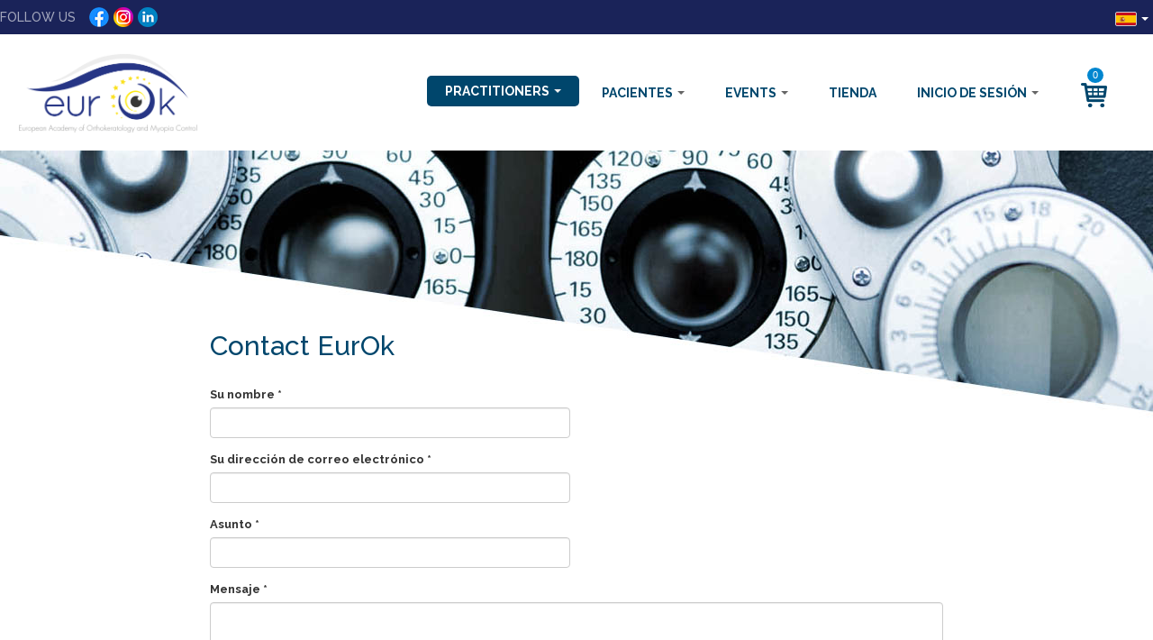

--- FILE ---
content_type: text/html; charset=utf-8
request_url: https://eurok.eu/es/contact
body_size: 8400
content:
<!DOCTYPE html>
<html lang="es" dir="ltr" prefix="content: http://purl.org/rss/1.0/modules/content/ dc: http://purl.org/dc/terms/ foaf: http://xmlns.com/foaf/0.1/ og: http://ogp.me/ns# rdfs: http://www.w3.org/2000/01/rdf-schema# sioc: http://rdfs.org/sioc/ns# sioct: http://rdfs.org/sioc/types# skos: http://www.w3.org/2004/02/skos/core# xsd: http://www.w3.org/2001/XMLSchema#">
<head>
  <link rel="profile" href="http://www.w3.org/1999/xhtml/vocab" />
  <meta name="viewport" content="width=device-width, initial-scale=1.0">
  <meta http-equiv="Content-Type" content="text/html; charset=utf-8" />
<meta name="Generator" content="Drupal 7 (http://drupal.org)" />
<script src="https://www.google.com/recaptcha/api.js?hl=es" async="async" defer="defer"></script>
<link rel="shortcut icon" href="https://eurok.eu/sites/all/themes/eurok_bootstrap/favicon.ico" type="image/vnd.microsoft.icon" />
  <title>Contact EurOk | Drupal</title>
  <style>
@import url("https://eurok.eu/modules/system/system.base.css?t969mw");
</style>
<style>
@import url("https://eurok.eu/sites/all/modules/adaptive_image/css/adaptive-image.css?t969mw");
@import url("https://eurok.eu/sites/all/modules/date/date_api/date.css?t969mw");
@import url("https://eurok.eu/sites/all/modules/date/date_popup/themes/datepicker.1.7.css?t969mw");
@import url("https://eurok.eu/modules/field/theme/field.css?t969mw");
@import url("https://eurok.eu/modules/node/node.css?t969mw");
@import url("https://eurok.eu/sites/all/modules/views/css/views.css?t969mw");
</style>
<style>
@import url("https://eurok.eu/sites/all/modules/ctools/css/ctools.css?t969mw");
@import url("https://eurok.eu/sites/all/modules/lightbox2/css/lightbox.css?t969mw");
@import url("https://eurok.eu/sites/all/modules/panels/css/panels.css?t969mw");
@import url("https://eurok.eu/sites/all/modules/quote/quote.css?t969mw");
@import url("https://eurok.eu/sites/all/modules/ss_gallery/css/ss_gallery.css?t969mw");
@import url("https://eurok.eu/sites/all/modules/views_slideshow/views_slideshow.css?t969mw");
@import url("https://eurok.eu/sites/all/modules/saysource/eurok_sponsor/css/eurok_sponsor.css?t969mw");
</style>
<link type="text/css" rel="stylesheet" href="https://cdnjs.cloudflare.com/ajax/libs/font-awesome/4.4.0/css/font-awesome.min.css" media="all" />
<style>
@import url("https://eurok.eu/sites/all/modules/tb_megamenu/css/bootstrap.css?t969mw");
@import url("https://eurok.eu/sites/all/modules/tb_megamenu/css/base.css?t969mw");
@import url("https://eurok.eu/sites/all/modules/tb_megamenu/css/default.css?t969mw");
@import url("https://eurok.eu/sites/all/modules/tb_megamenu/css/compatibility.css?t969mw");
</style>
<link type="text/css" rel="stylesheet" href="//cdn.jsdelivr.net/bootstrap/3.3.7/css/bootstrap.css" media="all" />
<style>
@import url("https://eurok.eu/sites/all/themes/bootstrap/css/3.3.7/overrides.min.css?t969mw");
@import url("https://eurok.eu/sites/all/themes/eurok_bootstrap/css/font-awesome.min.css?t969mw");
@import url("https://eurok.eu/sites/all/themes/eurok_bootstrap/css/flexslider.css?t969mw");
@import url("https://eurok.eu/sites/all/themes/eurok_bootstrap/css/style.css?t969mw");
@import url("https://eurok.eu/sites/all/themes/eurok_bootstrap/css/page-patients.css?t969mw");
@import url("https://eurok.eu/sites/all/themes/eurok_bootstrap/css/responsive.css?t969mw");
@import url("https://eurok.eu/sites/all/themes/eurok_bootstrap/css/nivo-lightbox/nivo-lightbox.css?t969mw");
@import url("https://eurok.eu/sites/all/themes/eurok_bootstrap/css/nivo-lightbox/default.css?t969mw");
</style>
  <!-- HTML5 element support for IE6-8 -->
  <!--[if lt IE 9]>
    <script src="https://cdn.jsdelivr.net/html5shiv/3.7.3/html5shiv-printshiv.min.js"></script>
  <![endif]-->
  <script>document.cookie = 'adaptive_image=' + Math.max(screen.width, screen.height) + '; path=/';</script>
<script src="https://eurok.eu/sites/all/modules/jquery_update/replace/jquery/2.2/jquery.min.js?v=2.2.4"></script>
<script src="https://eurok.eu/misc/jquery-extend-3.4.0.js?v=2.2.4"></script>
<script src="https://eurok.eu/misc/jquery-html-prefilter-3.5.0-backport.js?v=2.2.4"></script>
<script src="https://eurok.eu/misc/jquery.once.js?v=1.2"></script>
<script src="https://eurok.eu/misc/drupal.js?t969mw"></script>
<script src="https://eurok.eu/sites/all/modules/jquery_update/js/jquery_browser.js?v=0.0.1"></script>
<script src="https://eurok.eu/sites/all/modules/jquery_update/replace/ui/external/jquery.cookie.js?v=67fb34f6a866c40d0570"></script>
<script src="https://eurok.eu/misc/form-single-submit.js?v=7.102"></script>
<script src="//cdn.jsdelivr.net/bootstrap/3.3.7/js/bootstrap.js"></script>
<script src="https://eurok.eu/sites/default/files/languages/es_xMJ63b7f9-kzJJ0MxzkWDX9NNRCBtg_3wKAsugKQoqA.js?t969mw"></script>
<script src="https://eurok.eu/sites/all/modules/lightbox2/js/lightbox.js?t969mw"></script>
<script src="https://eurok.eu/sites/all/modules/quote/quote.js?t969mw"></script>
<script src="https://eurok.eu/sites/all/modules/views_slideshow/js/views_slideshow.js?t969mw"></script>
<script src="https://eurok.eu/sites/all/modules/captcha/captcha.js?t969mw"></script>
<script src="https://eurok.eu/sites/all/modules/saysource/eurok_sponsor/js/eurok_sponsor.js?t969mw"></script>
<script src="https://eurok.eu/sites/all/modules/google_analytics/googleanalytics.js?t969mw"></script>
<script>(function(i,s,o,g,r,a,m){i["GoogleAnalyticsObject"]=r;i[r]=i[r]||function(){(i[r].q=i[r].q||[]).push(arguments)},i[r].l=1*new Date();a=s.createElement(o),m=s.getElementsByTagName(o)[0];a.async=1;a.src=g;m.parentNode.insertBefore(a,m)})(window,document,"script","//www.google-analytics.com/analytics.js","ga");ga("create", "UA-37954869-1", {"cookieDomain":"auto"});ga("send", "pageview");</script>
<script src="https://eurok.eu/sites/all/modules/tb_megamenu/js/tb-megamenu-frontend.js?t969mw"></script>
<script src="https://eurok.eu/sites/all/modules/tb_megamenu/js/tb-megamenu-touch.js?t969mw"></script>
<script src="https://eurok.eu/misc/textarea.js?v=7.102"></script>
<script src="https://eurok.eu/sites/all/themes/eurok_bootstrap/js/jquery.flexslider-min.js?t969mw"></script>
<script src="https://eurok.eu/sites/all/themes/eurok_bootstrap/js/uniform/js/jquery.uniform.standalone.js?t969mw"></script>
<script src="https://eurok.eu/sites/all/themes/eurok_bootstrap/js/eurok_bootstrap_global.js?t969mw"></script>
<script src="https://eurok.eu/sites/all/themes/eurok_bootstrap/js/nivo-lightbox.js?t969mw"></script>
<script>jQuery.extend(Drupal.settings, {"basePath":"\/","pathPrefix":"es\/","setHasJsCookie":0,"ajaxPageState":{"theme":"eurok_bootstrap","theme_token":"hc4IpJo29dNIs5nGZpMOsVD_z24hDNzSMGILzcVwIDI","js":{"sites\/all\/themes\/bootstrap\/js\/bootstrap.js":1,"0":1,"sites\/all\/modules\/jquery_update\/replace\/jquery\/2.2\/jquery.min.js":1,"misc\/jquery-extend-3.4.0.js":1,"misc\/jquery-html-prefilter-3.5.0-backport.js":1,"misc\/jquery.once.js":1,"misc\/drupal.js":1,"sites\/all\/modules\/jquery_update\/js\/jquery_browser.js":1,"sites\/all\/modules\/jquery_update\/replace\/ui\/external\/jquery.cookie.js":1,"misc\/form-single-submit.js":1,"\/\/cdn.jsdelivr.net\/bootstrap\/3.3.7\/js\/bootstrap.js":1,"public:\/\/languages\/es_xMJ63b7f9-kzJJ0MxzkWDX9NNRCBtg_3wKAsugKQoqA.js":1,"sites\/all\/modules\/lightbox2\/js\/lightbox.js":1,"sites\/all\/modules\/quote\/quote.js":1,"sites\/all\/modules\/views_slideshow\/js\/views_slideshow.js":1,"sites\/all\/modules\/captcha\/captcha.js":1,"sites\/all\/modules\/saysource\/eurok_sponsor\/js\/eurok_sponsor.js":1,"sites\/all\/modules\/google_analytics\/googleanalytics.js":1,"1":1,"sites\/all\/modules\/tb_megamenu\/js\/tb-megamenu-frontend.js":1,"sites\/all\/modules\/tb_megamenu\/js\/tb-megamenu-touch.js":1,"misc\/textarea.js":1,"sites\/all\/themes\/eurok_bootstrap\/js\/jquery.flexslider-min.js":1,"sites\/all\/themes\/eurok_bootstrap\/js\/uniform\/js\/jquery.uniform.standalone.js":1,"sites\/all\/themes\/eurok_bootstrap\/js\/eurok_bootstrap_global.js":1,"sites\/all\/themes\/eurok_bootstrap\/js\/nivo-lightbox.js":1},"css":{"modules\/system\/system.base.css":1,"sites\/all\/modules\/adaptive_image\/css\/adaptive-image.css":1,"sites\/all\/modules\/date\/date_api\/date.css":1,"sites\/all\/modules\/date\/date_popup\/themes\/datepicker.1.7.css":1,"modules\/field\/theme\/field.css":1,"modules\/node\/node.css":1,"sites\/all\/modules\/views\/css\/views.css":1,"sites\/all\/modules\/ctools\/css\/ctools.css":1,"sites\/all\/modules\/lightbox2\/css\/lightbox.css":1,"sites\/all\/modules\/panels\/css\/panels.css":1,"sites\/all\/modules\/quote\/quote.css":1,"sites\/all\/modules\/ss_gallery\/css\/ss_gallery.css":1,"sites\/all\/modules\/views_slideshow\/views_slideshow.css":1,"sites\/all\/modules\/saysource\/eurok_sponsor\/css\/eurok_sponsor.css":1,"https:\/\/cdnjs.cloudflare.com\/ajax\/libs\/font-awesome\/4.4.0\/css\/font-awesome.min.css":1,"sites\/all\/modules\/tb_megamenu\/css\/bootstrap.css":1,"sites\/all\/modules\/tb_megamenu\/css\/base.css":1,"sites\/all\/modules\/tb_megamenu\/css\/default.css":1,"sites\/all\/modules\/tb_megamenu\/css\/compatibility.css":1,"\/\/cdn.jsdelivr.net\/bootstrap\/3.3.7\/css\/bootstrap.css":1,"sites\/all\/themes\/bootstrap\/css\/3.3.7\/overrides.min.css":1,"sites\/all\/themes\/eurok_bootstrap\/css\/font-awesome.min.css":1,"sites\/all\/themes\/eurok_bootstrap\/css\/flexslider.css":1,"sites\/all\/themes\/eurok_bootstrap\/css\/style.css":1,"sites\/all\/themes\/eurok_bootstrap\/css\/page-patients.css":1,"sites\/all\/themes\/eurok_bootstrap\/css\/responsive.css":1,"sites\/all\/themes\/eurok_bootstrap\/css\/nivo-lightbox\/nivo-lightbox.css":1,"sites\/all\/themes\/eurok_bootstrap\/css\/nivo-lightbox\/default.css":1}},"lightbox2":{"rtl":"0","file_path":"\/(\\w\\w\/)public:\/","default_image":"\/sites\/all\/modules\/lightbox2\/images\/brokenimage.jpg","border_size":10,"font_color":"000","box_color":"fff","top_position":"","overlay_opacity":"0.8","overlay_color":"000","disable_close_click":1,"resize_sequence":0,"resize_speed":400,"fade_in_speed":400,"slide_down_speed":600,"use_alt_layout":0,"disable_resize":0,"disable_zoom":0,"force_show_nav":0,"show_caption":1,"loop_items":1,"node_link_text":"Ver detalles de la imagen","node_link_target":0,"image_count":"Imagen !current de !total","video_count":"Video !current de !total","page_count":"Pagina !current de !total","lite_press_x_close":"presiona \u003Ca href=\u0022#\u0022 onclick=\u0022hideLightbox(); return FALSE;\u0022\u003E\u003Ckbd\u003Ex\u003C\/kbd\u003E\u003C\/a\u003E para cerrar","download_link_text":"","enable_login":false,"enable_contact":false,"keys_close":"c x 27","keys_previous":"p 37","keys_next":"n 39","keys_zoom":"z","keys_play_pause":"32","display_image_size":"original","image_node_sizes":"()","trigger_lightbox_classes":"","trigger_lightbox_group_classes":"","trigger_slideshow_classes":"","trigger_lightframe_classes":"","trigger_lightframe_group_classes":"","custom_class_handler":0,"custom_trigger_classes":"","disable_for_gallery_lists":1,"disable_for_acidfree_gallery_lists":true,"enable_acidfree_videos":true,"slideshow_interval":5000,"slideshow_automatic_start":true,"slideshow_automatic_exit":true,"show_play_pause":true,"pause_on_next_click":false,"pause_on_previous_click":true,"loop_slides":false,"iframe_width":600,"iframe_height":400,"iframe_border":1,"enable_video":0,"useragent":"Mozilla\/5.0 (Macintosh; Intel Mac OS X 10_15_7) AppleWebKit\/537.36 (KHTML, like Gecko) Chrome\/131.0.0.0 Safari\/537.36; ClaudeBot\/1.0; +claudebot@anthropic.com)"},"quote_nest":"2","googleanalytics":{"trackOutbound":1,"trackMailto":1,"trackDownload":1,"trackDownloadExtensions":"7z|aac|arc|arj|asf|asx|avi|bin|csv|doc(x|m)?|dot(x|m)?|exe|flv|gif|gz|gzip|hqx|jar|jpe?g|js|mp(2|3|4|e?g)|mov(ie)?|msi|msp|pdf|phps|png|ppt(x|m)?|pot(x|m)?|pps(x|m)?|ppam|sld(x|m)?|thmx|qtm?|ra(m|r)?|sea|sit|tar|tgz|torrent|txt|wav|wma|wmv|wpd|xls(x|m|b)?|xlt(x|m)|xlam|xml|z|zip"},"urlIsAjaxTrusted":{"\/es\/contact?destination=contact":true,"\/es\/contact":true},"bootstrap":{"anchorsFix":"0","anchorsSmoothScrolling":"0","formHasError":1,"popoverEnabled":"1","popoverOptions":{"animation":1,"html":0,"placement":"right","selector":"","trigger":"click","triggerAutoclose":1,"title":"","content":"","delay":0,"container":"body"},"tooltipEnabled":"1","tooltipOptions":{"animation":1,"html":0,"placement":"auto left","selector":"","trigger":"hover focus","delay":0,"container":"body"}}});</script>
</head>
<body class="html not-front not-logged-in no-sidebars page-contact i18n-es">
  <div id="skip-link">
    <a href="#main-content" class="element-invisible element-focusable">Pasar al contenido principal</a>
  </div>
    <nav class="cbp-spmenu cbp-spmenu-vertical cbp-spmenu-right" id="cbp-spmenu-s2">
    <h3>Your Cart
        <div class="m-cart-close"></div>
    </h3>
    <div id="cart-content">
            </div>
</nav>
<nav class="cbp-spmenu cbp-spmenu-vertical cbp-spmenu-left" id="cbp-spmenu-s3">
    <h3>Menú</h3>
            <div class="mobile-menu-divider"></div>
    <ul class="menu nav main"><li class="expanded active expanded"><a href="/node/4603">Practitioners</a><span class="submenu-toggle">-</span><ul class="menu" style="display: block;"><li class="expanded"><a href="/node/4603">Sobre nosotros</a><span class="submenu-toggle">+</span><ul class="menu" style="display: none;"><li class="leaf"><a href="/content/board-directors">Junta Directiva</a></li><li class="leaf"><a href="/node/2342">Estatuto</a></li><li class="leaf"><a href="/node/2928">Secciones</a></li></ul></li><li class="expanded"><a href="/accreditations">Accreditations</a><span class="submenu-toggle">+</span><ul class="menu" style="display: none;"><li class="leaf"><a href="/content/fiaomc-0">FIAOMC</a></li><li class="leaf"><a href="/iacmm">IACMM</a></li></ul></li><li class="expanded"><a href="&lt;front&gt;">Members</a><span class="submenu-toggle">+</span><ul class="menu" style="display: none;"><li class="expanded"><a href="&lt;front&gt;">Resources</a><span class="submenu-toggle">+</span><ul class="menu" style="display: none;"><li class="leaf"><a href="/content/coupon-code-michaud">Benefits</a></li><li class="leaf"><a href="/content/e-books-0">E-Books</a></li><li class="leaf"><a href="/node/4973">Webinars (e-Learning)</a></li></ul></li></ul></li><li class="leaf"><a href="/content/membership">Membresía</a></li><li class="leaf"><a href="/content/partners">Partners</a></li></ul></li><li class="expanded"><a href="/node/23">Pacientes</a><span class="submenu-toggle">+</span><ul class="menu" style="display: none;"><li class="expanded"><a href="/content/how-manage-myopia-es">How to manage Myopia ES</a><span class="submenu-toggle">+</span><ul class="menu" style="display: none;"><li class="leaf"><a href="/content/atropine-es">Atropine ES</a></li><li class="leaf"><a href="/content/oftalmic-lenses-es">Oftalmic Lenses ES</a></li><li class="leaf"><a href="/content/orthokeratology-es">Orthokeratology ES</a></li><li class="leaf"><a href="/content/soft-contact-lenses-es">Soft contact lenses ES</a></li></ul></li><li class="leaf"><a href="/content/what-fellow-es">What is a fellow ES</a></li><li class="leaf"><a href="/practitioners">Find a Doctor</a></li></ul></li><li class="expanded"><a href="/eurok-lounge">Events</a><span class="submenu-toggle">+</span><ul class="menu" style="display: none;"><li class="expanded"><a href="/content/veniceok-2017-photogallery">Local Events</a><span class="submenu-toggle">+</span><ul class="menu" style="display: none;"><li class="leaf"><a href="/content/veniceok-2017-photogallery">VeniceOK</a></li><li class="leaf"><a href="/content/brusselsok-2013-photogallery">BrusselsOK 2013</a></li><li class="leaf"><a href="/content/budapestok-2015-photogallery">BudapestOK</a></li><li class="leaf"><a href="/content/1252017wr">Madrid 2012 Photogallery</a></li><li class="leaf"><a href="/content/madridok-2012-photogallery">MadridOK 2012 Photogallery</a></li></ul></li></ul></li><li class="leaf"><a href="/store">Store</a></li><li class="leaf"><a href="/user/login">Login</a></li></ul>
    <div class="mobile-menu-divider"></div>
    <ul class="menu nav">
        <li class="leaf"><a href="#" title="" id="mobile-language-dropdown">Change Language <span class="caret"></span></a>
            <ul class="mobile-languages-menu">
                                    <li><a href="/contact"><span class="flag-icon flag-icon-en"></span> English</a></li>
                                    <li><a href="/it/contact"><span class="flag-icon flag-icon-it"></span> Italiano</a></li>
                                    <li><a href="/es/contact"><span class="flag-icon flag-icon-es"></span> Español</a></li>
                                    <li><a href="/de/contact"><span class="flag-icon flag-icon-de"></span> Deutsch</a></li>
                                    <li><a href="/ru/contact"><span class="flag-icon flag-icon-ru"></span> Русский</a></li>
                                    <li><a href="/fr/contact"><span class="flag-icon flag-icon-fr"></span> Français</a></li>
                            </ul>
        </li>
    </ul>
</nav>


<div id="wrap">
    <div class="top-header">
        <div class="main-content-width">
            <div class="social-menu-container" style="display: flex; align-items: center;">
                <span>Follow Us</span>
                <a href="https://www.facebook.com/EurOK-386618858189926/" id="facebook-button"></a>
                <a href="https://www.instagram.com/eurok_eu/" id="instagram-button"></a>
                <a href="https://www.linkedin.com/company/eurok-myopia-management" id="linkedin-button"></a>
            </div>

            <div class="language-selector">
                <div class="dropdown pull-right">
                    <a data-toggle="dropdown" aria-haspopup="true" aria-expanded="false">
                        <span class="flag-icon flag-icon-es"></span>
                        <span class="caret"></span>
                    </a>
                    <ul class="dropdown-menu" aria-labelledby="dLabel">
                                                    <li><a href="/contact"><span class="flag-icon flag-icon-en"></span> English</a></li>
                                                    <li><a href="/it/contact"><span class="flag-icon flag-icon-it"></span> Italiano</a></li>
                                                    <li><a href="/es/contact"><span class="flag-icon flag-icon-es"></span> Español</a></li>
                                                    <li><a href="/de/contact"><span class="flag-icon flag-icon-de"></span> Deutsch</a></li>
                                                    <li><a href="/ru/contact"><span class="flag-icon flag-icon-ru"></span> Русский</a></li>
                                                    <li><a href="/fr/contact"><span class="flag-icon flag-icon-fr"></span> Français</a></li>
                                            </ul>
                </div>
            </div>
        </div>
    </div>
    <div class="">

        <div class="header clearfix main-content-width padding-top-20 padding-bottom-20">
            <div class="logo"><a href="/es"><img style="width:100%" src="https://eurok.eu/sites/all/themes/eurok_bootstrap/images/eurok_logo.png"></a></div>

            <div class="header-right">
                <div class="top-menu-container">

                    <section id="block-tb-megamenu-menu-global-menu" class="block block-tb-megamenu clearfix">

      
  <div  class="tb-megamenu tb-megamenu-menu-global-menu" role="navigation" aria-label="Main navigation">
      <button data-target=".nav-collapse" data-toggle="collapse" class="btn btn-navbar tb-megamenu-button" type="button">
      <i class="fa fa-reorder"></i>
    </button>
    <div class="nav-collapse  always-show">
    <ul  class="tb-megamenu-nav nav level-0 items-11">
    <li  data-id="7940" data-level="1" data-type="menu_item" data-class="" data-xicon="" data-caption="" data-alignsub="justify" data-group="0" data-hidewcol="0" data-hidesub="0" class="tb-megamenu-item level-1 mega mega-align-justify dropdown active active-trail">
          <a href="/es/node/4603"  class="dropdown-toggle" title="Practitioners">
                Practitioners                  <span class="caret"></span>
                      </a>
        <div  data-class="" data-width="650" style="width: 650px;" class="tb-megamenu-submenu dropdown-menu mega-dropdown-menu nav-child">
  <div class="mega-dropdown-inner">
    <div  class="tb-megamenu-row row-fluid">
  <div  data-class="" data-width="4" data-hidewcol="0" id="tb-megamenu-column-2" class="tb-megamenu-column span4  mega-col-nav">
  <div class="tb-megamenu-column-inner mega-inner clearfix">
        <ul  class="tb-megamenu-subnav mega-nav level-1 items-1">
    <li  data-id="10500" data-level="2" data-type="menu_item" data-class="" data-xicon="" data-caption="" data-alignsub="" data-group="1" data-hidewcol="0" data-hidesub="0" class="tb-megamenu-item level-2 mega mega-group">
          <a href="/es/node/4603"  class="mega-group-title" title="Sobre nosotros">
                Sobre nosotros                  <span class="caret"></span>
                      </a>
        <div  data-class="" data-width="" class="tb-megamenu-submenu mega-group-ct nav-child">
  <div class="mega-dropdown-inner">
    <div  class="tb-megamenu-row row-fluid">
  <div  data-class="" data-width="12" data-hidewcol="0" id="tb-megamenu-column-1" class="tb-megamenu-column span12  mega-col-nav">
  <div class="tb-megamenu-column-inner mega-inner clearfix">
        <ul  class="tb-megamenu-subnav mega-nav level-2 items-3">
    <li  data-id="10515" data-level="3" data-type="menu_item" data-class="" data-xicon="" data-caption="" data-alignsub="" data-group="0" data-hidewcol="0" data-hidesub="0" class="tb-megamenu-item level-3 mega">
          <a href="/es/content/board-directors"  title="Junta Directiva">
                Junta Directiva                      </a>
          </li>

  <li  data-id="10518" data-level="3" data-type="menu_item" data-class="" data-xicon="" data-caption="" data-alignsub="" data-group="0" data-hidewcol="0" data-hidesub="0" class="tb-megamenu-item level-3 mega">
          <a href="/es/node/2342"  title="Estatuto">
                Estatuto                      </a>
          </li>

  <li  data-id="10522" data-level="3" data-type="menu_item" data-class="" data-xicon="" data-caption="" data-alignsub="" data-group="0" data-hidewcol="0" data-hidesub="0" class="tb-megamenu-item level-3 mega">
          <a href="/es/node/2928"  title="Secciones">
                Secciones                      </a>
          </li>
</ul>
  </div>
</div>
</div>
  </div>
</div>
  </li>
</ul>
  </div>
</div>

<div  data-class="" data-width="4" data-hidewcol="" id="tb-megamenu-column-4" class="tb-megamenu-column span4  mega-col-nav">
  <div class="tb-megamenu-column-inner mega-inner clearfix">
        <ul  class="tb-megamenu-subnav mega-nav level-1 items-1">
    <li  data-id="10430" data-level="2" data-type="menu_item" data-class="" data-xicon="" data-caption="" data-alignsub="" data-group="1" data-hidewcol="0" data-hidesub="0" class="tb-megamenu-item level-2 mega mega-group">
          <a href="/es/accreditations"  class="mega-group-title" title="IACMM and FIAOMC">
                Accreditations                  <span class="caret"></span>
                      </a>
        <div  data-class="" data-width="" class="tb-megamenu-submenu mega-group-ct nav-child">
  <div class="mega-dropdown-inner">
    <div  class="tb-megamenu-row row-fluid">
  <div  data-class="" data-width="12" data-hidewcol="0" id="tb-megamenu-column-3" class="tb-megamenu-column span12  mega-col-nav">
  <div class="tb-megamenu-column-inner mega-inner clearfix">
        <ul  class="tb-megamenu-subnav mega-nav level-2 items-2">
    <li  data-id="10441" data-level="3" data-type="menu_item" data-class="" data-xicon="" data-caption="" data-alignsub="" data-group="0" data-hidewcol="0" data-hidesub="0" class="tb-megamenu-item level-3 mega">
          <a href="/es/content/fiaomc-0" >
                FIAOMC                      </a>
          </li>

  <li  data-id="10443" data-level="3" data-type="menu_item" data-class="" data-xicon="" data-caption="" data-alignsub="" data-group="0" data-hidewcol="0" data-hidesub="0" class="tb-megamenu-item level-3 mega">
          <a href="/es/iacmm" >
                IACMM                      </a>
          </li>
</ul>
  </div>
</div>
</div>
  </div>
</div>
  </li>
</ul>
  </div>
</div>

<div  data-class="" data-width="4" data-hidewcol="" id="tb-megamenu-column-7" class="tb-megamenu-column span4  mega-col-nav">
  <div class="tb-megamenu-column-inner mega-inner clearfix">
        <ul  class="tb-megamenu-subnav mega-nav level-1 items-1">
    <li  data-id="10463" data-level="2" data-type="menu_item" data-class="" data-xicon="" data-caption="" data-alignsub="" data-group="1" data-hidewcol="0" data-hidesub="0" class="tb-megamenu-item level-2 mega mega-group">
          <a href="/es"  class="mega-group-title" title="Members">
                Members                  <span class="caret"></span>
                      </a>
        <div  data-class="" data-width="" class="tb-megamenu-submenu mega-group-ct nav-child">
  <div class="mega-dropdown-inner">
    <div  class="tb-megamenu-row row-fluid">
  <div  data-class="" data-width="12" data-hidewcol="0" id="tb-megamenu-column-6" class="tb-megamenu-column span12  mega-col-nav">
  <div class="tb-megamenu-column-inner mega-inner clearfix">
        <ul  class="tb-megamenu-subnav mega-nav level-2 items-1">
    <li  data-id="10466" data-level="3" data-type="menu_item" data-class="margin-top-20 " data-xicon="" data-caption="" data-alignsub="" data-group="1" data-hidewcol="0" data-hidesub="0" class="tb-megamenu-item level-3 mega margin-top-20  mega-group">
          <a href="/es"  class="mega-group-title" title="Resources">
                Resources                  <span class="caret"></span>
                      </a>
        <div  data-class="" data-width="" class="tb-megamenu-submenu mega-group-ct nav-child">
  <div class="mega-dropdown-inner">
    <div  class="tb-megamenu-row row-fluid">
  <div  data-class="" data-width="12" data-hidewcol="0" id="tb-megamenu-column-5" class="tb-megamenu-column span12  mega-col-nav">
  <div class="tb-megamenu-column-inner mega-inner clearfix">
        <ul  class="tb-megamenu-subnav mega-nav level-3 items-3">
    <li  data-id="10501" data-level="4" data-type="menu_item" data-class="" data-xicon="" data-caption="" data-alignsub="" data-group="0" data-hidewcol="0" data-hidesub="0" class="tb-megamenu-item level-4 mega">
          <a href="/es/content/coupon-code-michaud"  title="Benefits">
                Benefits                      </a>
          </li>

  <li  data-id="10505" data-level="4" data-type="menu_item" data-class="" data-xicon="" data-caption="" data-alignsub="" data-group="0" data-hidewcol="0" data-hidesub="0" class="tb-megamenu-item level-4 mega">
          <a href="/es/content/e-books-0"  title="E-Books">
                E-Books                      </a>
          </li>

  <li  data-id="10509" data-level="4" data-type="menu_item" data-class="" data-xicon="" data-caption="" data-alignsub="" data-group="0" data-hidewcol="0" data-hidesub="0" class="tb-megamenu-item level-4 mega">
          <a href="/es/node/4973"  title="Webinars (e-Learning)">
                Webinars (e-Learning)                      </a>
          </li>
</ul>
  </div>
</div>
</div>
  </div>
</div>
  </li>
</ul>
  </div>
</div>
</div>
  </div>
</div>
  </li>
</ul>
  </div>
</div>
</div>

<div  class="tb-megamenu-row row-fluid">
  <div  data-class="bottom-megamenu" data-width="" data-hidewcol="" id="tb-megamenu-column-8" class="tb-megamenu-column span  mega-col-nav bottom-megamenu">
  <div class="tb-megamenu-column-inner mega-inner clearfix">
        <ul  class="tb-megamenu-subnav mega-nav level-1 items-2">
    <li  data-id="4116" data-level="2" data-type="menu_item" data-class="" data-xicon="" data-caption="" data-alignsub="" data-group="0" data-hidewcol="0" data-hidesub="0" class="tb-megamenu-item level-2 mega">
          <a href="/es/content/membership" >
                Membresía                      </a>
          </li>

  <li  data-id="10483" data-level="2" data-type="menu_item" data-class="" data-xicon="" data-caption="" data-alignsub="" data-group="0" data-hidewcol="0" data-hidesub="0" class="tb-megamenu-item level-2 mega">
          <a href="/es/content/partners"  title="Partners">
                Partners                      </a>
          </li>
</ul>
  </div>
</div>
</div>
  </div>
</div>
  </li>

  <li  data-id="10546" data-level="1" data-type="menu_item" data-class="" data-xicon="" data-caption="" data-alignsub="justify" data-group="0" data-hidewcol="0" data-hidesub="0" class="tb-megamenu-item level-1 mega mega-align-justify dropdown">
          <a href="/es/node/23"  class="dropdown-toggle" title="Pacientes">
                Pacientes                  <span class="caret"></span>
                      </a>
        <div  data-class="" data-width="650" style="width: 650px;" class="tb-megamenu-submenu dropdown-menu mega-dropdown-menu nav-child">
  <div class="mega-dropdown-inner">
    <div  class="tb-megamenu-row row-fluid">
  <div  data-showblocktitle="1" data-class="block-myopia" data-width="6" data-hidewcol="0" id="tb-megamenu-column-9" class="tb-megamenu-column span6  mega-col-nav block-myopia">
  <div class="tb-megamenu-column-inner mega-inner clearfix">
        <div  data-type="block" data-block="block--22" class="tb-megamenu-block tb-block tb-megamenu-block">
  <div class="block-inner">
    <section id="block-block-22" class="block block-block clearfix">

      
  <h2 class="headline"><a href="/content/what-myopia">What is Myopia</a></h2>
<p><img src="/sites/all/themes/eurok_bootstrap/images/whatis_myopia.png" /></p>

</section>
  </div>
</div>
  </div>
</div>

<div  data-class="" data-width="6" data-hidewcol="" id="tb-megamenu-column-11" class="tb-megamenu-column span6  mega-col-nav">
  <div class="tb-megamenu-column-inner mega-inner clearfix">
        <ul  class="tb-megamenu-subnav mega-nav level-1 items-1">
    <li  data-id="10547" data-level="2" data-type="menu_item" data-class="" data-xicon="" data-caption="" data-alignsub="" data-group="1" data-hidewcol="0" data-hidesub="0" class="tb-megamenu-item level-2 mega mega-group">
          <a href="/es/content/how-manage-myopia-es"  class="mega-group-title">
                How to manage Myopia ES                  <span class="caret"></span>
                      </a>
        <div  data-class="" data-width="" class="tb-megamenu-submenu mega-group-ct nav-child">
  <div class="mega-dropdown-inner">
    <div  class="tb-megamenu-row row-fluid">
  <div  data-class="" data-width="12" data-hidewcol="0" id="tb-megamenu-column-10" class="tb-megamenu-column span12  mega-col-nav">
  <div class="tb-megamenu-column-inner mega-inner clearfix">
        <ul  class="tb-megamenu-subnav mega-nav level-2 items-4">
    <li  data-id="10554" data-level="3" data-type="menu_item" data-class="" data-xicon="" data-caption="" data-alignsub="" data-group="0" data-hidewcol="0" data-hidesub="0" class="tb-megamenu-item level-3 mega">
          <a href="/es/content/orthokeratology-es" >
                Orthokeratology ES                      </a>
          </li>

  <li  data-id="10558" data-level="3" data-type="menu_item" data-class="" data-xicon="" data-caption="" data-alignsub="" data-group="0" data-hidewcol="0" data-hidesub="0" class="tb-megamenu-item level-3 mega">
          <a href="/es/content/oftalmic-lenses-es" >
                Oftalmic Lenses ES                      </a>
          </li>

  <li  data-id="10562" data-level="3" data-type="menu_item" data-class="" data-xicon="" data-caption="" data-alignsub="" data-group="0" data-hidewcol="0" data-hidesub="0" class="tb-megamenu-item level-3 mega">
          <a href="/es/content/soft-contact-lenses-es" >
                Soft contact lenses ES                      </a>
          </li>

  <li  data-id="10566" data-level="3" data-type="menu_item" data-class="" data-xicon="" data-caption="" data-alignsub="" data-group="0" data-hidewcol="0" data-hidesub="0" class="tb-megamenu-item level-3 mega">
          <a href="/es/content/atropine-es" >
                Atropine ES                      </a>
          </li>
</ul>
  </div>
</div>
</div>
  </div>
</div>
  </li>
</ul>
  </div>
</div>
</div>

<div  class="tb-megamenu-row row-fluid">
  <div  data-class="bottom-megamenu" data-width="" data-hidewcol="" id="tb-megamenu-column-12" class="tb-megamenu-column span  mega-col-nav bottom-megamenu">
  <div class="tb-megamenu-column-inner mega-inner clearfix">
        <ul  class="tb-megamenu-subnav mega-nav level-1 items-2">
    <li  data-id="10570" data-level="2" data-type="menu_item" data-class="" data-xicon="" data-caption="" data-alignsub="" data-group="0" data-hidewcol="0" data-hidesub="0" class="tb-megamenu-item level-2 mega">
          <a href="/es/content/what-fellow-es" >
                What is a fellow ES                      </a>
          </li>

  <li  data-id="10574" data-level="2" data-type="menu_item" data-class="" data-xicon="" data-caption="" data-alignsub="" data-group="0" data-hidewcol="0" data-hidesub="0" class="tb-megamenu-item level-2 mega">
          <a href="/es/practitioners"  title="Find a Doctor">
                Find a Doctor                      </a>
          </li>
</ul>
  </div>
</div>
</div>
  </div>
</div>
  </li>

  <li  data-id="7993" data-level="1" data-type="menu_item" data-class="" data-xicon="" data-caption="" data-alignsub="justify" data-group="0" data-hidewcol="0" data-hidesub="0" class="tb-megamenu-item level-1 mega mega-align-justify dropdown">
          <a href="/es/eurok-lounge"  class="dropdown-toggle">
                Events                  <span class="caret"></span>
                      </a>
        <div  data-class="" data-width="" class="tb-megamenu-submenu dropdown-menu mega-dropdown-menu nav-child">
  <div class="mega-dropdown-inner">
    <div  class="tb-megamenu-row row-fluid">
  <div  data-showblocktitle="1" data-class="block-nextevent" data-width="6" data-hidewcol="0" id="tb-megamenu-column-13" class="tb-megamenu-column span6  mega-col-nav block-nextevent">
  <div class="tb-megamenu-column-inner mega-inner clearfix">
        <div  data-type="block" data-block="block--23" class="tb-megamenu-block tb-block tb-megamenu-block">
  <div class="block-inner">
    <section id="block-block-23" class="block block-block clearfix">

      
  <h2 class="headline"><a href="/barcelonaok2026">Next Event</a></h2>
<p><img src="/sites/all/themes/eurok_bootstrap/images/next_event.png" /></p>

</section>
  </div>
</div>
  </div>
</div>

<div  data-class="" data-width="6" data-hidewcol="" id="tb-megamenu-column-15" class="tb-megamenu-column span6  mega-col-nav">
  <div class="tb-megamenu-column-inner mega-inner clearfix">
        <ul  class="tb-megamenu-subnav mega-nav level-1 items-1">
    <li  data-id="10479" data-level="2" data-type="menu_item" data-class="" data-xicon="" data-caption="" data-alignsub="" data-group="1" data-hidewcol="0" data-hidesub="0" class="tb-megamenu-item level-2 mega mega-group">
          <a href="/es/content/veniceok-2017-photogallery"  class="mega-group-title" title="Local Events">
                Local Events                  <span class="caret"></span>
                      </a>
        <div  data-class="" data-width="" class="tb-megamenu-submenu mega-group-ct nav-child">
  <div class="mega-dropdown-inner">
    <div  class="tb-megamenu-row row-fluid">
  <div  data-class="" data-width="12" data-hidewcol="0" id="tb-megamenu-column-14" class="tb-megamenu-column span12  mega-col-nav">
  <div class="tb-megamenu-column-inner mega-inner clearfix">
        <ul  class="tb-megamenu-subnav mega-nav level-2 items-5">
    <li  data-id="7948" data-level="3" data-type="menu_item" data-class="" data-xicon="" data-caption="" data-alignsub="" data-group="0" data-hidewcol="0" data-hidesub="0" class="tb-megamenu-item level-3 mega">
          <a href="/es/content/veniceok-2017-photogallery"  title="VeniceOK">
                VeniceOK                      </a>
          </li>

  <li  data-id="7966" data-level="3" data-type="menu_item" data-class="" data-xicon="" data-caption="" data-alignsub="" data-group="0" data-hidewcol="0" data-hidesub="0" class="tb-megamenu-item level-3 mega">
          <a href="/es/content/brusselsok-2013-photogallery"  title="BrusselsOK 2013">
                BrusselsOK 2013                      </a>
          </li>

  <li  data-id="7967" data-level="3" data-type="menu_item" data-class="" data-xicon="" data-caption="" data-alignsub="" data-group="0" data-hidewcol="0" data-hidesub="0" class="tb-megamenu-item level-3 mega">
          <a href="/es/content/budapestok-2015-photogallery"  title="BudapestOK">
                BudapestOK                      </a>
          </li>

  <li  data-id="7947" data-level="3" data-type="menu_item" data-class="" data-xicon="" data-caption="" data-alignsub="" data-group="0" data-hidewcol="0" data-hidesub="0" class="tb-megamenu-item level-3 mega">
          <a href="/es/content/1252017wr"  title="Madrid 2012 Photogallery">
                Madrid 2012 Photogallery                      </a>
          </li>

  <li  data-id="7995" data-level="3" data-type="menu_item" data-class="" data-xicon="" data-caption="" data-alignsub="" data-group="0" data-hidewcol="0" data-hidesub="0" class="tb-megamenu-item level-3 mega">
          <a href="/es/content/madridok-2012-photogallery" >
                MadridOK 2012 Photogallery                      </a>
          </li>
</ul>
  </div>
</div>
</div>
  </div>
</div>
  </li>
</ul>
  </div>
</div>
</div>
  </div>
</div>
  </li>

  <li  data-id="8149" data-level="1" data-type="menu_item" data-class="" data-xicon="" data-caption="" data-alignsub="" data-group="0" data-hidewcol="0" data-hidesub="0" class="tb-megamenu-item level-1 mega">
          <a href="/es/store"  title="Store">
                Tienda                      </a>
          </li>

  <li  data-id="7982" data-level="1" data-type="menu_item" data-class="" data-xicon="" data-caption="" data-alignsub="center" data-group="0" data-hidewcol="0" data-hidesub="0" class="tb-megamenu-item level-1 mega mega-align-center dropdown">
          <a href="/es/user/login"  class="dropdown-toggle" title="Login to the site.">
                Inicio de sesión                  <span class="caret"></span>
                      </a>
        <div  data-class="" data-width="300" style="width: 300px;" class="tb-megamenu-submenu dropdown-menu mega-dropdown-menu nav-child">
  <div class="mega-dropdown-inner">
    <div  class="tb-megamenu-row row-fluid">
  <div  data-showblocktitle="1" data-class="" data-width="12" data-hidewcol="" id="tb-megamenu-column-16" class="tb-megamenu-column span12  mega-col-nav">
  <div class="tb-megamenu-column-inner mega-inner clearfix">
        <div  data-type="block" data-block="user--login" class="tb-megamenu-block tb-block tb-megamenu-block">
  <div class="block-inner">
    <section id="block-user-login" class="block block-user clearfix">

      
  <form action="/es/contact?destination=contact" method="post" id="user-login-form" accept-charset="UTF-8"><div><div class="form-item form-item-name form-type-textfield form-group"> <label class="control-label" for="edit-name--3">Correo electrónico <span class="form-required" title="Este campo es obligatorio.">*</span></label>
<input tabindex="1" class="form-control form-text required" type="text" id="edit-name--3" name="name" value="" size="15" maxlength="60" /></div><div class="form-item form-item-pass form-type-password form-group"> <label class="control-label" for="edit-pass--2">Contraseña <span class="form-required" title="Este campo es obligatorio.">*</span></label>
<input tabindex="1" class="form-control form-text required" type="password" id="edit-pass--2" name="pass" size="15" maxlength="128" /></div><div class="form-item form-item-remember-me form-type-checkbox checkbox"> <label class="control-label" for="edit-remember-me--2"><input tabindex="1" type="checkbox" id="edit-remember-me--2" name="remember_me" value="1" checked="checked" class="form-checkbox" />Remember me</label>
</div><input type="hidden" name="form_build_id" value="form-MZf_xz-l0w-mZpMApZHLlnK4wrnQGeCM43pv2_gK2_8" />
<input type="hidden" name="form_id" value="user_login_block" />
<div class="form-actions form-wrapper form-group" id="edit-actions--3"><button tabindex="1" type="submit" id="edit-submit--3" name="op" value="Iniciar sesión" class="btn btn-primary form-submit">Iniciar sesión</button>
</div><ul><li><a href="/es/user/register" title="Go to the registration form">Become a member</a></li>
<li><a href="/es/user/password" title="If you forgot your password, click to request a new password via e-mail.">Forgot password?</a></li>
</ul></div></form>
</section>
  </div>
</div>
  </div>
</div>
</div>
  </div>
</div>
  </li>
</ul>
      </div>
  </div>

</section>
                </div>

                <div class="cart-icon">
                    <span class="cart-icon-badge">
                        0                    </span>
                </div>
            </div>
        </div>

        <div class="mobile-header-wrapper">
            <div class="mobile-header">
                <div id="menu-toggle" class="menu-icon">
                    <span></span>
                    <span></span>
                    <span></span>
                </div>


                <div class="logo"><a href="/es"><img src="https://eurok.eu/sites/all/themes/eurok_bootstrap/images/eurok_logo.png"></a></div>

                <div class="cart-icon">
                    <span class="cart-icon-badge">
                        0                    </span>
                </div>

            </div>

            <div id="main-title-mobile">
                European Academy of Orthokeratology and Myopia Control            </div>
        </div>

                    <!-- full page content.... -->
            <div class="page-content-wrapper">

                <!-- <div class="menu-blu">
                <div class="main-content-width">
                    <ul class="menu nav"><li class="first collapsed"><a href="/es/node/4603" title="">Sobre nosotros</a></li>
<li class="expanded"><a href="/es/accreditations" title="IACMM and FIAOMC">Accreditations</a></li>
<li class="collapsed"><a href="/es" title="">Members</a></li>
<li class="collapsed"><a href="/es/content/membership">Membresía</a></li>
<li class="last leaf"><a href="/es/content/partners" title="">Partners</a></li>
</ul>                </div>
            </div> -->

                <div class="page-content-practitioners main-content-width">
                    <div class="page-content-width">

                                                                            <h1 class="page-header">Contact EurOk</h1>
                                                
                                                                                                                                                                        </div>

                    <div class="page-content-width"><div class="page-content-width">
                                      <div class="region region-content">
    <section id="block-system-main" class="block block-system clearfix">

      
  <form class="user-info-from-cookie contact-form" action="/es/contact" method="post" id="contact-site-form" accept-charset="UTF-8"><div><div class="form-item form-item-name form-type-textfield form-group"> <label class="control-label" for="edit-name">Su nombre <span class="form-required" title="Este campo es obligatorio.">*</span></label>
<input class="form-control form-text required" type="text" id="edit-name" name="name" value="" size="60" maxlength="255" /></div><div class="form-item form-item-mail form-type-textfield form-group"> <label class="control-label" for="edit-mail">Su dirección de correo electrónico <span class="form-required" title="Este campo es obligatorio.">*</span></label>
<input class="form-control form-text required" type="text" id="edit-mail" name="mail" value="" size="60" maxlength="255" /></div><div class="form-item form-item-subject form-type-textfield form-group"> <label class="control-label" for="edit-subject">Asunto <span class="form-required" title="Este campo es obligatorio.">*</span></label>
<input class="form-control form-text required" type="text" id="edit-subject" name="subject" value="" size="60" maxlength="255" /></div><div class="form-item form-item-message form-type-textarea form-group"> <label class="control-label" for="edit-message">Mensaje <span class="form-required" title="Este campo es obligatorio.">*</span></label>
<div class="form-textarea-wrapper resizable"><textarea class="form-control form-textarea required" id="edit-message" name="message" cols="60" rows="5"></textarea></div></div><input type="hidden" name="form_build_id" value="form-dMB8V5u9e7GOeDqz5N2NuudwJpiEwH6vAnaOL6MCymI" />
<input type="hidden" name="form_id" value="contact_site_form" />
<div class="captcha"><input type="hidden" name="captcha_sid" value="1252048" />
<input type="hidden" name="captcha_token" value="88fb756739b6cadae3b1a0ef66a7d839" />
<input type="hidden" name="captcha_response" value="Google no captcha" />
<div class="g-recaptcha" data-sitekey="6LeN5RsUAAAAALITdlsfx7aqtM1KFe4Kb63Imy_V" data-theme="light" data-type="image"></div></div><div class="form-actions form-wrapper form-group" id="edit-actions"><button type="submit" id="edit-submit" name="op" value="Enviar mensaje" class="btn btn-primary form-submit">Enviar mensaje</button>
</div></div></form>
</section>
  </div>
                                </div>                        </div>
                </div>
            </div>
        
                    <div class="pre-footer">
                  <div class="region region-pre-footer">
    <section id="block-eurok-sponsor-eurok-sponsor-carousel" class="block block-eurok-sponsor clearfix">

      
  <div class="eurok-sponsor-carousel-container">
    <div class="eurok-sponsor-carousel-wrapper">
                    <div class="eurok-sponsor-item">
                                    <img typeof="foaf:Image" class="img-responsive" src="https://eurok.eu/sites/default/files/styles/medium/public/sponsors/01bl.png?itok=BANaR9wO" alt="Baush Lomb" title="Baush Lomb" />                            </div>
                    <div class="eurok-sponsor-item">
                                    <img typeof="foaf:Image" class="img-responsive" src="https://eurok.eu/sites/default/files/styles/medium/public/sponsors/02unilens.png?itok=9ApO_WzA" alt="Unilens" title="Unilens" />                            </div>
                    <div class="eurok-sponsor-item">
                                    <img typeof="foaf:Image" class="img-responsive" src="https://eurok.eu/sites/default/files/styles/medium/public/sponsors/03medlac.png?itok=rOIPM_BX" alt="Medlac" title="Medlac" />                            </div>
                    <div class="eurok-sponsor-item">
                                    <img typeof="foaf:Image" class="img-responsive" src="https://eurok.eu/sites/default/files/styles/medium/public/sponsors/04swisslens.png?itok=5jhPFtMq" alt="Swiss Lens" title="Swiss Lens" />                            </div>
                    <div class="eurok-sponsor-item">
                                    <img typeof="foaf:Image" class="img-responsive" src="https://eurok.eu/sites/default/files/styles/medium/public/sponsors/05zeiss.png?itok=dbMfS2yR" alt="Zeiss" title="Zeiss" />                            </div>
                    <div class="eurok-sponsor-item">
                                    <img typeof="foaf:Image" class="img-responsive" src="https://eurok.eu/sites/default/files/styles/medium/public/sponsors/06coopervision.png?itok=ICH_UncN" alt="CooperVision" title="CooperVision" />                            </div>
                    <div class="eurok-sponsor-item">
                                    <img typeof="foaf:Image" class="img-responsive" src="https://eurok.eu/sites/default/files/styles/medium/public/sponsors/07esavision.png?itok=HJGT4JC-" alt="Esavision" title="Esavision" />                            </div>
                    <div class="eurok-sponsor-item">
                                    <img typeof="foaf:Image" class="img-responsive" src="https://eurok.eu/sites/default/files/styles/medium/public/sponsors/08herz.png?itok=ZeQKHeOH" alt="Herz" title="Herz" />                            </div>
                    <div class="eurok-sponsor-item">
                                    <img typeof="foaf:Image" class="img-responsive" src="https://eurok.eu/sites/default/files/styles/medium/public/sponsors/09oculus.png?itok=N_va2jXu" alt="Oculus" title="Oculus" />                            </div>
                    <div class="eurok-sponsor-item">
                                    <img typeof="foaf:Image" class="img-responsive" src="https://eurok.eu/sites/default/files/styles/medium/public/sponsors/10precilens.png?itok=WcJ7kDx8" alt="Precilens" title="Precilens" />                            </div>
                    <div class="eurok-sponsor-item">
                                    <img typeof="foaf:Image" class="img-responsive" src="https://eurok.eu/sites/default/files/styles/medium/public/sponsors/11tiedra.png?itok=whQKzIe3" alt="Tiedra" title="Tiedra" />                            </div>
                    <div class="eurok-sponsor-item">
                                    <img typeof="foaf:Image" class="img-responsive" src="https://eurok.eu/sites/default/files/styles/medium/public/sponsors/12eagleteye.png?itok=SMoMk4CJ" alt="Eaglet-Eye" title="Eaglet-Eye" />                            </div>
                    <div class="eurok-sponsor-item">
                                    <img typeof="foaf:Image" class="img-responsive" src="https://eurok.eu/sites/default/files/styles/medium/public/sponsors/14optosoft.png?itok=EX9ABYlK" alt="Optosoft" title="Optosoft" />                            </div>
            </div>
</div>

</section>
  </div>
            </div>
        
    </div>

    <footer>
        <div class="page-content-width">
            <div class="container-fluid">
                <div class="row">

                    <div class="col-sm-8">
                            <div class="column-divider"></div>
                            <!-- <h2 class="block-title">Latest News</h2> -->
                                                                                                                    </div>

                                                            <div class="col-sm-4">
                                                                                                                                                </div>
                            
                            <div class="row">
                                <div class="col-sm-12">
                                    <div class="footer-contacts">
                                        <div class="contact-item"><a href="mailto:info@orthokeratology.eu"><i class="fa fa-envelope-o" aria-hidden="true"></i> info@orthokeratology.eu</a></div>
                                        <div class="contact-item"><i class="fa fa-phone" aria-hidden="true"></i> Phone / <i class="fa fa-whatsapp" aria-hidden="true"></i> WhatsApp +39 393 8690883</div>
                                        <div class="contact-item"><a href="/es/contact"><i class="fa fa-life-ring" aria-hidden="true"></i> Contact Form</a></div>
                                    </div>
                                </div>
                            </div>
                        </div>
                </div>

                <div class="social-menu-container-footer-wrapper clearfix">
                    <div class="social-menu-container-footer">
                        <a href="https://www.facebook.com/EurOK-386618858189926/" id="facebook-button"></a>
                        <a href="https://www.instagram.com/eurok_eu/" id="instagram-button"></a>
                        <a href="https://www.linkedin.com/company/eurok-myopia-management" id="linkedin-button"></a>
                    </div>
                </div>


                <div class="container-fluid footer-lower">
                    <div class="row">

                        <div class="col-md-6 col-md-push-6">
                            <div class="tdp-menu">
                                <ul class="">
                                    <li><a href="/es/term">Términos</a></li>
                                    <li><a href="/es/disclaimer">Disclaimer</a></li>
                                    <li><a href="/es/privacy">Privacy</a></li>
                                </ul>
                            </div>
                        </div>

                        <div class="col-md-6 col-md-pull-6 copyright">
                            © 2026 EurOK. All rights reserved.                        </div>

                    </div>

                    <div class="row" style="opacity: 0.5">
                        <div>European Academy of Orthokeratology and Myopia Control - EurOK - Vat number: IT04059800278
                        </div>
                    </div>
                </div>

            </div>


    </footer>
</div>  <script src="https://eurok.eu/sites/all/themes/bootstrap/js/bootstrap.js?t969mw"></script>
</body>
</html>


--- FILE ---
content_type: text/html; charset=utf-8
request_url: https://www.google.com/recaptcha/api2/anchor?ar=1&k=6LeN5RsUAAAAALITdlsfx7aqtM1KFe4Kb63Imy_V&co=aHR0cHM6Ly9ldXJvay5ldTo0NDM.&hl=es&type=image&v=N67nZn4AqZkNcbeMu4prBgzg&theme=light&size=normal&anchor-ms=20000&execute-ms=30000&cb=fc4ifyy00eeq
body_size: 49372
content:
<!DOCTYPE HTML><html dir="ltr" lang="es"><head><meta http-equiv="Content-Type" content="text/html; charset=UTF-8">
<meta http-equiv="X-UA-Compatible" content="IE=edge">
<title>reCAPTCHA</title>
<style type="text/css">
/* cyrillic-ext */
@font-face {
  font-family: 'Roboto';
  font-style: normal;
  font-weight: 400;
  font-stretch: 100%;
  src: url(//fonts.gstatic.com/s/roboto/v48/KFO7CnqEu92Fr1ME7kSn66aGLdTylUAMa3GUBHMdazTgWw.woff2) format('woff2');
  unicode-range: U+0460-052F, U+1C80-1C8A, U+20B4, U+2DE0-2DFF, U+A640-A69F, U+FE2E-FE2F;
}
/* cyrillic */
@font-face {
  font-family: 'Roboto';
  font-style: normal;
  font-weight: 400;
  font-stretch: 100%;
  src: url(//fonts.gstatic.com/s/roboto/v48/KFO7CnqEu92Fr1ME7kSn66aGLdTylUAMa3iUBHMdazTgWw.woff2) format('woff2');
  unicode-range: U+0301, U+0400-045F, U+0490-0491, U+04B0-04B1, U+2116;
}
/* greek-ext */
@font-face {
  font-family: 'Roboto';
  font-style: normal;
  font-weight: 400;
  font-stretch: 100%;
  src: url(//fonts.gstatic.com/s/roboto/v48/KFO7CnqEu92Fr1ME7kSn66aGLdTylUAMa3CUBHMdazTgWw.woff2) format('woff2');
  unicode-range: U+1F00-1FFF;
}
/* greek */
@font-face {
  font-family: 'Roboto';
  font-style: normal;
  font-weight: 400;
  font-stretch: 100%;
  src: url(//fonts.gstatic.com/s/roboto/v48/KFO7CnqEu92Fr1ME7kSn66aGLdTylUAMa3-UBHMdazTgWw.woff2) format('woff2');
  unicode-range: U+0370-0377, U+037A-037F, U+0384-038A, U+038C, U+038E-03A1, U+03A3-03FF;
}
/* math */
@font-face {
  font-family: 'Roboto';
  font-style: normal;
  font-weight: 400;
  font-stretch: 100%;
  src: url(//fonts.gstatic.com/s/roboto/v48/KFO7CnqEu92Fr1ME7kSn66aGLdTylUAMawCUBHMdazTgWw.woff2) format('woff2');
  unicode-range: U+0302-0303, U+0305, U+0307-0308, U+0310, U+0312, U+0315, U+031A, U+0326-0327, U+032C, U+032F-0330, U+0332-0333, U+0338, U+033A, U+0346, U+034D, U+0391-03A1, U+03A3-03A9, U+03B1-03C9, U+03D1, U+03D5-03D6, U+03F0-03F1, U+03F4-03F5, U+2016-2017, U+2034-2038, U+203C, U+2040, U+2043, U+2047, U+2050, U+2057, U+205F, U+2070-2071, U+2074-208E, U+2090-209C, U+20D0-20DC, U+20E1, U+20E5-20EF, U+2100-2112, U+2114-2115, U+2117-2121, U+2123-214F, U+2190, U+2192, U+2194-21AE, U+21B0-21E5, U+21F1-21F2, U+21F4-2211, U+2213-2214, U+2216-22FF, U+2308-230B, U+2310, U+2319, U+231C-2321, U+2336-237A, U+237C, U+2395, U+239B-23B7, U+23D0, U+23DC-23E1, U+2474-2475, U+25AF, U+25B3, U+25B7, U+25BD, U+25C1, U+25CA, U+25CC, U+25FB, U+266D-266F, U+27C0-27FF, U+2900-2AFF, U+2B0E-2B11, U+2B30-2B4C, U+2BFE, U+3030, U+FF5B, U+FF5D, U+1D400-1D7FF, U+1EE00-1EEFF;
}
/* symbols */
@font-face {
  font-family: 'Roboto';
  font-style: normal;
  font-weight: 400;
  font-stretch: 100%;
  src: url(//fonts.gstatic.com/s/roboto/v48/KFO7CnqEu92Fr1ME7kSn66aGLdTylUAMaxKUBHMdazTgWw.woff2) format('woff2');
  unicode-range: U+0001-000C, U+000E-001F, U+007F-009F, U+20DD-20E0, U+20E2-20E4, U+2150-218F, U+2190, U+2192, U+2194-2199, U+21AF, U+21E6-21F0, U+21F3, U+2218-2219, U+2299, U+22C4-22C6, U+2300-243F, U+2440-244A, U+2460-24FF, U+25A0-27BF, U+2800-28FF, U+2921-2922, U+2981, U+29BF, U+29EB, U+2B00-2BFF, U+4DC0-4DFF, U+FFF9-FFFB, U+10140-1018E, U+10190-1019C, U+101A0, U+101D0-101FD, U+102E0-102FB, U+10E60-10E7E, U+1D2C0-1D2D3, U+1D2E0-1D37F, U+1F000-1F0FF, U+1F100-1F1AD, U+1F1E6-1F1FF, U+1F30D-1F30F, U+1F315, U+1F31C, U+1F31E, U+1F320-1F32C, U+1F336, U+1F378, U+1F37D, U+1F382, U+1F393-1F39F, U+1F3A7-1F3A8, U+1F3AC-1F3AF, U+1F3C2, U+1F3C4-1F3C6, U+1F3CA-1F3CE, U+1F3D4-1F3E0, U+1F3ED, U+1F3F1-1F3F3, U+1F3F5-1F3F7, U+1F408, U+1F415, U+1F41F, U+1F426, U+1F43F, U+1F441-1F442, U+1F444, U+1F446-1F449, U+1F44C-1F44E, U+1F453, U+1F46A, U+1F47D, U+1F4A3, U+1F4B0, U+1F4B3, U+1F4B9, U+1F4BB, U+1F4BF, U+1F4C8-1F4CB, U+1F4D6, U+1F4DA, U+1F4DF, U+1F4E3-1F4E6, U+1F4EA-1F4ED, U+1F4F7, U+1F4F9-1F4FB, U+1F4FD-1F4FE, U+1F503, U+1F507-1F50B, U+1F50D, U+1F512-1F513, U+1F53E-1F54A, U+1F54F-1F5FA, U+1F610, U+1F650-1F67F, U+1F687, U+1F68D, U+1F691, U+1F694, U+1F698, U+1F6AD, U+1F6B2, U+1F6B9-1F6BA, U+1F6BC, U+1F6C6-1F6CF, U+1F6D3-1F6D7, U+1F6E0-1F6EA, U+1F6F0-1F6F3, U+1F6F7-1F6FC, U+1F700-1F7FF, U+1F800-1F80B, U+1F810-1F847, U+1F850-1F859, U+1F860-1F887, U+1F890-1F8AD, U+1F8B0-1F8BB, U+1F8C0-1F8C1, U+1F900-1F90B, U+1F93B, U+1F946, U+1F984, U+1F996, U+1F9E9, U+1FA00-1FA6F, U+1FA70-1FA7C, U+1FA80-1FA89, U+1FA8F-1FAC6, U+1FACE-1FADC, U+1FADF-1FAE9, U+1FAF0-1FAF8, U+1FB00-1FBFF;
}
/* vietnamese */
@font-face {
  font-family: 'Roboto';
  font-style: normal;
  font-weight: 400;
  font-stretch: 100%;
  src: url(//fonts.gstatic.com/s/roboto/v48/KFO7CnqEu92Fr1ME7kSn66aGLdTylUAMa3OUBHMdazTgWw.woff2) format('woff2');
  unicode-range: U+0102-0103, U+0110-0111, U+0128-0129, U+0168-0169, U+01A0-01A1, U+01AF-01B0, U+0300-0301, U+0303-0304, U+0308-0309, U+0323, U+0329, U+1EA0-1EF9, U+20AB;
}
/* latin-ext */
@font-face {
  font-family: 'Roboto';
  font-style: normal;
  font-weight: 400;
  font-stretch: 100%;
  src: url(//fonts.gstatic.com/s/roboto/v48/KFO7CnqEu92Fr1ME7kSn66aGLdTylUAMa3KUBHMdazTgWw.woff2) format('woff2');
  unicode-range: U+0100-02BA, U+02BD-02C5, U+02C7-02CC, U+02CE-02D7, U+02DD-02FF, U+0304, U+0308, U+0329, U+1D00-1DBF, U+1E00-1E9F, U+1EF2-1EFF, U+2020, U+20A0-20AB, U+20AD-20C0, U+2113, U+2C60-2C7F, U+A720-A7FF;
}
/* latin */
@font-face {
  font-family: 'Roboto';
  font-style: normal;
  font-weight: 400;
  font-stretch: 100%;
  src: url(//fonts.gstatic.com/s/roboto/v48/KFO7CnqEu92Fr1ME7kSn66aGLdTylUAMa3yUBHMdazQ.woff2) format('woff2');
  unicode-range: U+0000-00FF, U+0131, U+0152-0153, U+02BB-02BC, U+02C6, U+02DA, U+02DC, U+0304, U+0308, U+0329, U+2000-206F, U+20AC, U+2122, U+2191, U+2193, U+2212, U+2215, U+FEFF, U+FFFD;
}
/* cyrillic-ext */
@font-face {
  font-family: 'Roboto';
  font-style: normal;
  font-weight: 500;
  font-stretch: 100%;
  src: url(//fonts.gstatic.com/s/roboto/v48/KFO7CnqEu92Fr1ME7kSn66aGLdTylUAMa3GUBHMdazTgWw.woff2) format('woff2');
  unicode-range: U+0460-052F, U+1C80-1C8A, U+20B4, U+2DE0-2DFF, U+A640-A69F, U+FE2E-FE2F;
}
/* cyrillic */
@font-face {
  font-family: 'Roboto';
  font-style: normal;
  font-weight: 500;
  font-stretch: 100%;
  src: url(//fonts.gstatic.com/s/roboto/v48/KFO7CnqEu92Fr1ME7kSn66aGLdTylUAMa3iUBHMdazTgWw.woff2) format('woff2');
  unicode-range: U+0301, U+0400-045F, U+0490-0491, U+04B0-04B1, U+2116;
}
/* greek-ext */
@font-face {
  font-family: 'Roboto';
  font-style: normal;
  font-weight: 500;
  font-stretch: 100%;
  src: url(//fonts.gstatic.com/s/roboto/v48/KFO7CnqEu92Fr1ME7kSn66aGLdTylUAMa3CUBHMdazTgWw.woff2) format('woff2');
  unicode-range: U+1F00-1FFF;
}
/* greek */
@font-face {
  font-family: 'Roboto';
  font-style: normal;
  font-weight: 500;
  font-stretch: 100%;
  src: url(//fonts.gstatic.com/s/roboto/v48/KFO7CnqEu92Fr1ME7kSn66aGLdTylUAMa3-UBHMdazTgWw.woff2) format('woff2');
  unicode-range: U+0370-0377, U+037A-037F, U+0384-038A, U+038C, U+038E-03A1, U+03A3-03FF;
}
/* math */
@font-face {
  font-family: 'Roboto';
  font-style: normal;
  font-weight: 500;
  font-stretch: 100%;
  src: url(//fonts.gstatic.com/s/roboto/v48/KFO7CnqEu92Fr1ME7kSn66aGLdTylUAMawCUBHMdazTgWw.woff2) format('woff2');
  unicode-range: U+0302-0303, U+0305, U+0307-0308, U+0310, U+0312, U+0315, U+031A, U+0326-0327, U+032C, U+032F-0330, U+0332-0333, U+0338, U+033A, U+0346, U+034D, U+0391-03A1, U+03A3-03A9, U+03B1-03C9, U+03D1, U+03D5-03D6, U+03F0-03F1, U+03F4-03F5, U+2016-2017, U+2034-2038, U+203C, U+2040, U+2043, U+2047, U+2050, U+2057, U+205F, U+2070-2071, U+2074-208E, U+2090-209C, U+20D0-20DC, U+20E1, U+20E5-20EF, U+2100-2112, U+2114-2115, U+2117-2121, U+2123-214F, U+2190, U+2192, U+2194-21AE, U+21B0-21E5, U+21F1-21F2, U+21F4-2211, U+2213-2214, U+2216-22FF, U+2308-230B, U+2310, U+2319, U+231C-2321, U+2336-237A, U+237C, U+2395, U+239B-23B7, U+23D0, U+23DC-23E1, U+2474-2475, U+25AF, U+25B3, U+25B7, U+25BD, U+25C1, U+25CA, U+25CC, U+25FB, U+266D-266F, U+27C0-27FF, U+2900-2AFF, U+2B0E-2B11, U+2B30-2B4C, U+2BFE, U+3030, U+FF5B, U+FF5D, U+1D400-1D7FF, U+1EE00-1EEFF;
}
/* symbols */
@font-face {
  font-family: 'Roboto';
  font-style: normal;
  font-weight: 500;
  font-stretch: 100%;
  src: url(//fonts.gstatic.com/s/roboto/v48/KFO7CnqEu92Fr1ME7kSn66aGLdTylUAMaxKUBHMdazTgWw.woff2) format('woff2');
  unicode-range: U+0001-000C, U+000E-001F, U+007F-009F, U+20DD-20E0, U+20E2-20E4, U+2150-218F, U+2190, U+2192, U+2194-2199, U+21AF, U+21E6-21F0, U+21F3, U+2218-2219, U+2299, U+22C4-22C6, U+2300-243F, U+2440-244A, U+2460-24FF, U+25A0-27BF, U+2800-28FF, U+2921-2922, U+2981, U+29BF, U+29EB, U+2B00-2BFF, U+4DC0-4DFF, U+FFF9-FFFB, U+10140-1018E, U+10190-1019C, U+101A0, U+101D0-101FD, U+102E0-102FB, U+10E60-10E7E, U+1D2C0-1D2D3, U+1D2E0-1D37F, U+1F000-1F0FF, U+1F100-1F1AD, U+1F1E6-1F1FF, U+1F30D-1F30F, U+1F315, U+1F31C, U+1F31E, U+1F320-1F32C, U+1F336, U+1F378, U+1F37D, U+1F382, U+1F393-1F39F, U+1F3A7-1F3A8, U+1F3AC-1F3AF, U+1F3C2, U+1F3C4-1F3C6, U+1F3CA-1F3CE, U+1F3D4-1F3E0, U+1F3ED, U+1F3F1-1F3F3, U+1F3F5-1F3F7, U+1F408, U+1F415, U+1F41F, U+1F426, U+1F43F, U+1F441-1F442, U+1F444, U+1F446-1F449, U+1F44C-1F44E, U+1F453, U+1F46A, U+1F47D, U+1F4A3, U+1F4B0, U+1F4B3, U+1F4B9, U+1F4BB, U+1F4BF, U+1F4C8-1F4CB, U+1F4D6, U+1F4DA, U+1F4DF, U+1F4E3-1F4E6, U+1F4EA-1F4ED, U+1F4F7, U+1F4F9-1F4FB, U+1F4FD-1F4FE, U+1F503, U+1F507-1F50B, U+1F50D, U+1F512-1F513, U+1F53E-1F54A, U+1F54F-1F5FA, U+1F610, U+1F650-1F67F, U+1F687, U+1F68D, U+1F691, U+1F694, U+1F698, U+1F6AD, U+1F6B2, U+1F6B9-1F6BA, U+1F6BC, U+1F6C6-1F6CF, U+1F6D3-1F6D7, U+1F6E0-1F6EA, U+1F6F0-1F6F3, U+1F6F7-1F6FC, U+1F700-1F7FF, U+1F800-1F80B, U+1F810-1F847, U+1F850-1F859, U+1F860-1F887, U+1F890-1F8AD, U+1F8B0-1F8BB, U+1F8C0-1F8C1, U+1F900-1F90B, U+1F93B, U+1F946, U+1F984, U+1F996, U+1F9E9, U+1FA00-1FA6F, U+1FA70-1FA7C, U+1FA80-1FA89, U+1FA8F-1FAC6, U+1FACE-1FADC, U+1FADF-1FAE9, U+1FAF0-1FAF8, U+1FB00-1FBFF;
}
/* vietnamese */
@font-face {
  font-family: 'Roboto';
  font-style: normal;
  font-weight: 500;
  font-stretch: 100%;
  src: url(//fonts.gstatic.com/s/roboto/v48/KFO7CnqEu92Fr1ME7kSn66aGLdTylUAMa3OUBHMdazTgWw.woff2) format('woff2');
  unicode-range: U+0102-0103, U+0110-0111, U+0128-0129, U+0168-0169, U+01A0-01A1, U+01AF-01B0, U+0300-0301, U+0303-0304, U+0308-0309, U+0323, U+0329, U+1EA0-1EF9, U+20AB;
}
/* latin-ext */
@font-face {
  font-family: 'Roboto';
  font-style: normal;
  font-weight: 500;
  font-stretch: 100%;
  src: url(//fonts.gstatic.com/s/roboto/v48/KFO7CnqEu92Fr1ME7kSn66aGLdTylUAMa3KUBHMdazTgWw.woff2) format('woff2');
  unicode-range: U+0100-02BA, U+02BD-02C5, U+02C7-02CC, U+02CE-02D7, U+02DD-02FF, U+0304, U+0308, U+0329, U+1D00-1DBF, U+1E00-1E9F, U+1EF2-1EFF, U+2020, U+20A0-20AB, U+20AD-20C0, U+2113, U+2C60-2C7F, U+A720-A7FF;
}
/* latin */
@font-face {
  font-family: 'Roboto';
  font-style: normal;
  font-weight: 500;
  font-stretch: 100%;
  src: url(//fonts.gstatic.com/s/roboto/v48/KFO7CnqEu92Fr1ME7kSn66aGLdTylUAMa3yUBHMdazQ.woff2) format('woff2');
  unicode-range: U+0000-00FF, U+0131, U+0152-0153, U+02BB-02BC, U+02C6, U+02DA, U+02DC, U+0304, U+0308, U+0329, U+2000-206F, U+20AC, U+2122, U+2191, U+2193, U+2212, U+2215, U+FEFF, U+FFFD;
}
/* cyrillic-ext */
@font-face {
  font-family: 'Roboto';
  font-style: normal;
  font-weight: 900;
  font-stretch: 100%;
  src: url(//fonts.gstatic.com/s/roboto/v48/KFO7CnqEu92Fr1ME7kSn66aGLdTylUAMa3GUBHMdazTgWw.woff2) format('woff2');
  unicode-range: U+0460-052F, U+1C80-1C8A, U+20B4, U+2DE0-2DFF, U+A640-A69F, U+FE2E-FE2F;
}
/* cyrillic */
@font-face {
  font-family: 'Roboto';
  font-style: normal;
  font-weight: 900;
  font-stretch: 100%;
  src: url(//fonts.gstatic.com/s/roboto/v48/KFO7CnqEu92Fr1ME7kSn66aGLdTylUAMa3iUBHMdazTgWw.woff2) format('woff2');
  unicode-range: U+0301, U+0400-045F, U+0490-0491, U+04B0-04B1, U+2116;
}
/* greek-ext */
@font-face {
  font-family: 'Roboto';
  font-style: normal;
  font-weight: 900;
  font-stretch: 100%;
  src: url(//fonts.gstatic.com/s/roboto/v48/KFO7CnqEu92Fr1ME7kSn66aGLdTylUAMa3CUBHMdazTgWw.woff2) format('woff2');
  unicode-range: U+1F00-1FFF;
}
/* greek */
@font-face {
  font-family: 'Roboto';
  font-style: normal;
  font-weight: 900;
  font-stretch: 100%;
  src: url(//fonts.gstatic.com/s/roboto/v48/KFO7CnqEu92Fr1ME7kSn66aGLdTylUAMa3-UBHMdazTgWw.woff2) format('woff2');
  unicode-range: U+0370-0377, U+037A-037F, U+0384-038A, U+038C, U+038E-03A1, U+03A3-03FF;
}
/* math */
@font-face {
  font-family: 'Roboto';
  font-style: normal;
  font-weight: 900;
  font-stretch: 100%;
  src: url(//fonts.gstatic.com/s/roboto/v48/KFO7CnqEu92Fr1ME7kSn66aGLdTylUAMawCUBHMdazTgWw.woff2) format('woff2');
  unicode-range: U+0302-0303, U+0305, U+0307-0308, U+0310, U+0312, U+0315, U+031A, U+0326-0327, U+032C, U+032F-0330, U+0332-0333, U+0338, U+033A, U+0346, U+034D, U+0391-03A1, U+03A3-03A9, U+03B1-03C9, U+03D1, U+03D5-03D6, U+03F0-03F1, U+03F4-03F5, U+2016-2017, U+2034-2038, U+203C, U+2040, U+2043, U+2047, U+2050, U+2057, U+205F, U+2070-2071, U+2074-208E, U+2090-209C, U+20D0-20DC, U+20E1, U+20E5-20EF, U+2100-2112, U+2114-2115, U+2117-2121, U+2123-214F, U+2190, U+2192, U+2194-21AE, U+21B0-21E5, U+21F1-21F2, U+21F4-2211, U+2213-2214, U+2216-22FF, U+2308-230B, U+2310, U+2319, U+231C-2321, U+2336-237A, U+237C, U+2395, U+239B-23B7, U+23D0, U+23DC-23E1, U+2474-2475, U+25AF, U+25B3, U+25B7, U+25BD, U+25C1, U+25CA, U+25CC, U+25FB, U+266D-266F, U+27C0-27FF, U+2900-2AFF, U+2B0E-2B11, U+2B30-2B4C, U+2BFE, U+3030, U+FF5B, U+FF5D, U+1D400-1D7FF, U+1EE00-1EEFF;
}
/* symbols */
@font-face {
  font-family: 'Roboto';
  font-style: normal;
  font-weight: 900;
  font-stretch: 100%;
  src: url(//fonts.gstatic.com/s/roboto/v48/KFO7CnqEu92Fr1ME7kSn66aGLdTylUAMaxKUBHMdazTgWw.woff2) format('woff2');
  unicode-range: U+0001-000C, U+000E-001F, U+007F-009F, U+20DD-20E0, U+20E2-20E4, U+2150-218F, U+2190, U+2192, U+2194-2199, U+21AF, U+21E6-21F0, U+21F3, U+2218-2219, U+2299, U+22C4-22C6, U+2300-243F, U+2440-244A, U+2460-24FF, U+25A0-27BF, U+2800-28FF, U+2921-2922, U+2981, U+29BF, U+29EB, U+2B00-2BFF, U+4DC0-4DFF, U+FFF9-FFFB, U+10140-1018E, U+10190-1019C, U+101A0, U+101D0-101FD, U+102E0-102FB, U+10E60-10E7E, U+1D2C0-1D2D3, U+1D2E0-1D37F, U+1F000-1F0FF, U+1F100-1F1AD, U+1F1E6-1F1FF, U+1F30D-1F30F, U+1F315, U+1F31C, U+1F31E, U+1F320-1F32C, U+1F336, U+1F378, U+1F37D, U+1F382, U+1F393-1F39F, U+1F3A7-1F3A8, U+1F3AC-1F3AF, U+1F3C2, U+1F3C4-1F3C6, U+1F3CA-1F3CE, U+1F3D4-1F3E0, U+1F3ED, U+1F3F1-1F3F3, U+1F3F5-1F3F7, U+1F408, U+1F415, U+1F41F, U+1F426, U+1F43F, U+1F441-1F442, U+1F444, U+1F446-1F449, U+1F44C-1F44E, U+1F453, U+1F46A, U+1F47D, U+1F4A3, U+1F4B0, U+1F4B3, U+1F4B9, U+1F4BB, U+1F4BF, U+1F4C8-1F4CB, U+1F4D6, U+1F4DA, U+1F4DF, U+1F4E3-1F4E6, U+1F4EA-1F4ED, U+1F4F7, U+1F4F9-1F4FB, U+1F4FD-1F4FE, U+1F503, U+1F507-1F50B, U+1F50D, U+1F512-1F513, U+1F53E-1F54A, U+1F54F-1F5FA, U+1F610, U+1F650-1F67F, U+1F687, U+1F68D, U+1F691, U+1F694, U+1F698, U+1F6AD, U+1F6B2, U+1F6B9-1F6BA, U+1F6BC, U+1F6C6-1F6CF, U+1F6D3-1F6D7, U+1F6E0-1F6EA, U+1F6F0-1F6F3, U+1F6F7-1F6FC, U+1F700-1F7FF, U+1F800-1F80B, U+1F810-1F847, U+1F850-1F859, U+1F860-1F887, U+1F890-1F8AD, U+1F8B0-1F8BB, U+1F8C0-1F8C1, U+1F900-1F90B, U+1F93B, U+1F946, U+1F984, U+1F996, U+1F9E9, U+1FA00-1FA6F, U+1FA70-1FA7C, U+1FA80-1FA89, U+1FA8F-1FAC6, U+1FACE-1FADC, U+1FADF-1FAE9, U+1FAF0-1FAF8, U+1FB00-1FBFF;
}
/* vietnamese */
@font-face {
  font-family: 'Roboto';
  font-style: normal;
  font-weight: 900;
  font-stretch: 100%;
  src: url(//fonts.gstatic.com/s/roboto/v48/KFO7CnqEu92Fr1ME7kSn66aGLdTylUAMa3OUBHMdazTgWw.woff2) format('woff2');
  unicode-range: U+0102-0103, U+0110-0111, U+0128-0129, U+0168-0169, U+01A0-01A1, U+01AF-01B0, U+0300-0301, U+0303-0304, U+0308-0309, U+0323, U+0329, U+1EA0-1EF9, U+20AB;
}
/* latin-ext */
@font-face {
  font-family: 'Roboto';
  font-style: normal;
  font-weight: 900;
  font-stretch: 100%;
  src: url(//fonts.gstatic.com/s/roboto/v48/KFO7CnqEu92Fr1ME7kSn66aGLdTylUAMa3KUBHMdazTgWw.woff2) format('woff2');
  unicode-range: U+0100-02BA, U+02BD-02C5, U+02C7-02CC, U+02CE-02D7, U+02DD-02FF, U+0304, U+0308, U+0329, U+1D00-1DBF, U+1E00-1E9F, U+1EF2-1EFF, U+2020, U+20A0-20AB, U+20AD-20C0, U+2113, U+2C60-2C7F, U+A720-A7FF;
}
/* latin */
@font-face {
  font-family: 'Roboto';
  font-style: normal;
  font-weight: 900;
  font-stretch: 100%;
  src: url(//fonts.gstatic.com/s/roboto/v48/KFO7CnqEu92Fr1ME7kSn66aGLdTylUAMa3yUBHMdazQ.woff2) format('woff2');
  unicode-range: U+0000-00FF, U+0131, U+0152-0153, U+02BB-02BC, U+02C6, U+02DA, U+02DC, U+0304, U+0308, U+0329, U+2000-206F, U+20AC, U+2122, U+2191, U+2193, U+2212, U+2215, U+FEFF, U+FFFD;
}

</style>
<link rel="stylesheet" type="text/css" href="https://www.gstatic.com/recaptcha/releases/N67nZn4AqZkNcbeMu4prBgzg/styles__ltr.css">
<script nonce="gc1zGen0S5j5w-4J0AdBqA" type="text/javascript">window['__recaptcha_api'] = 'https://www.google.com/recaptcha/api2/';</script>
<script type="text/javascript" src="https://www.gstatic.com/recaptcha/releases/N67nZn4AqZkNcbeMu4prBgzg/recaptcha__es.js" nonce="gc1zGen0S5j5w-4J0AdBqA">
      
    </script></head>
<body><div id="rc-anchor-alert" class="rc-anchor-alert"></div>
<input type="hidden" id="recaptcha-token" value="[base64]">
<script type="text/javascript" nonce="gc1zGen0S5j5w-4J0AdBqA">
      recaptcha.anchor.Main.init("[\x22ainput\x22,[\x22bgdata\x22,\x22\x22,\[base64]/[base64]/[base64]/[base64]/[base64]/[base64]/KGcoTywyNTMsTy5PKSxVRyhPLEMpKTpnKE8sMjUzLEMpLE8pKSxsKSksTykpfSxieT1mdW5jdGlvbihDLE8sdSxsKXtmb3IobD0odT1SKEMpLDApO08+MDtPLS0pbD1sPDw4fFooQyk7ZyhDLHUsbCl9LFVHPWZ1bmN0aW9uKEMsTyl7Qy5pLmxlbmd0aD4xMDQ/[base64]/[base64]/[base64]/[base64]/[base64]/[base64]/[base64]\\u003d\x22,\[base64]\\u003d\\u003d\x22,\x22wrTCszzDijhrCsKsw7LDqMK6wrJqPjjDvxLDpMKFwpRXwqQlw6Vgwr8iwpsIQhDCtQ9bZjczGsKKTF/DuMO3KUbCi3MbCXRyw448worCoiEhwqIUEWDCswl1w47DqQBzw47DvWTDhQ8sC8Oyw4XDllA1wp/DnlkZw7JvE8KrbsKORsKBIcKqBcKUAE9aw7lWw4zDphoCPBU5wp/CnMKcHBB3wpvDuk8pwp8yw77CugXDuQbCgC3Di8OMYMKOw6BDwqY5wqw9C8OfwrPCn3kpa8O4WkzDlm/DpsOXKTrDhhEQbmpGecKsBD40wqgAwpbCtFFnw47Dr8K7w6zCrw4YIsKLwpLDmsOLwqlDwoYqMnoQQX3CsCfDlxPDv1zCk8ODBcKCwr7CqjbCmFUjw4kVKcKyLXLClcKuw6bCs8KgHsKHezFYwq1ewqgAw7lJwrI5VcKgI1IjFRpDfMOwOlrClsKww4d/wqPDlCBcw5wIwogXwodweUhbGmsTNcOOXTXCpFfDisOwQVRdwqfDjcObw6AVwqzDsmAHVSkWw6PCi8K6O8KnKsKqw4ZLV2/CiA3CgklbwrBuEMKlw5bDqsK/BsKZXlrDp8OWXcOrDsKVAW/CncKgw7zChynCphFHwqQSfsKVwqE2w7XCs8OIMwTCocONwpUVFzN+w7UaSA1Uw6NLR8ODwrPDt8OOf24YHhrDpMKuw5nDkE7CmcOCTsKPBk3DqMKAJnbCrChhCzFOacKlwqvDscKDwr7DphEycsKzBX/[base64]/JsObRg5Iwqhmwq7DvMKUQktTw7DChsKLwo7DgcOKG3TDsmQRw7zDuAMgSsKkCXM/Tm/DmybClBVEw74qN31twqp9asOlSDVcw6LDoyTDnMKxw51mwq3DhMOAwrLCvDsFO8K2wqbCsMKqXsKsaAjCqzzDt2LDscOeasKkw4EnwqvDohA+wqllwqnCqXgVw5PDl1vDvsOwwqfDsMK/CsKLRG5Kw5PDvzQaAMKMwpktwopAw4xkCw0hcsKPw6ZZAxd8w5pyw47Dmn4OfMO2dR4KJHzCu13DvDN/wqlhw4bDkMOsP8KIV01AesOeFsO8wrY7wqN/Ei3DijlxB8KlUG7CugrDucOnwrofUsK9QsO9wptGwqxWw7bDrDhzw4gpwqN3U8OqClsxw4LCtsKpMhjDs8Otw4p4woZQwpwRVnfDiXzDgGPDlwsRPRt1f8KXNMKcw5QcMxXDncKxw7DCoMK/OkrDgDzCo8OwHMOsLBDCicKAw6kWw6kCwoTCg0EhwozCvizClcKtwq5BNDxDw58GwoTDocO3YTbDsTvCnMKgb8OEekN4wq/[base64]/w6x9w5F7FMOJw6ZQwpvDkDpyKwEoVHkbwpF3J8Otw7pJw7nCvcKow4g7wofDiELCmcKTw5jDqjrDjAsAw7UwNUbDokAGw4fDs0jCnj/CmcOcwp7CtcKKCcOewoxlwp0UXWt7Bl1lw5YXwqfDhQTDq8OfwqTDo8KgwoLDjcOGbGlvBCUdK18kXWPDh8KUwqoMw4BMCMK5a8OQw7TCkMOjBMOTwrfCjHsgPsOHS0HDkl8+w5LDoAPCqUlqTMOQw7kMw6zDpG9nNxHDpMKDw6U9JsK2w5TDscOnVsOOwocqVD/CiGLDhjR9w4zCgXtEc8KSMEbDmzlDw4JDfMKVLcKKHMKrYGgpwpwUwqFTw4Uqw75rw7fDsCEMXU0RP8KNw7FgGcOewpDDtcOvO8K7w4jDmW9sDcOkRsKrcVXCqxxWwqFvw5bCg0h/QjtMw6TChFIJwphOMMOFDMOPHQsvPxJ1wpLCn1JBwpHCgE/CmEvDtcKEQl/CuH1gDcOBwr54w7gSIMOUNXMqY8OZTcKcw4x/w5kVOCJ2WcOQw43CtsOHOsK3NhXCpMKVHMK+wrjDgMOOw7Irw7fDvcOuwolsAhguwpvDpMOVeyrDq8OeS8OFwq8KdcOPa2F8TQ/Dn8KUe8KAwp3CnsO8XV3CpA/[base64]/[base64]/wovDij/CqMKzwrU+FAcoWE7Cq8KBUUQlDMKBXC3Cs8OUwrnDqTcuw5PChX7CsV/CljcWK8OKwovCl2x7wqnCjDVewrLDpWbCiMKgIGUdwq7DucKQwpfDsADCssOHOsOXfkQrHyQabcObwrjDkm1FQD/[base64]/wphicjnDmMO2wpzDqsOPw7LCisO/e8OFNMKUVsO8TMOqwpFdSMKCLDcKwpvChmzDqsK5asOWw5AWS8O/TcOJw4RFw5UYwo3CmcKZeAPDpCbCvTUkwoHDjV3CkMO/[base64]/wqvCkF3Dv8Ohw5zCtMOEazs3w4lswr1AdFIFw6nChBzDscK2PnLCli7CkWvCrsKCO3kbF2sZwrPDgsOQOMKVw4LClsOZJMO2dsOmXTTCicOhBl3Cs8O2MyZVw5MSEwsIwq0GwohfKcKswo5UwpLDicOnwpgcTW/[base64]/CiELCo2TCpWQ6ccOeesO8HUvDtH/DqwfDrX7DsMOIbsOawqHCrcODwoNOEgTDisOkNsO9wqLCvcKRHMO8QwZpO2vDrcOgTMOpHFRxw6lbw5LDgwwYw7PDksKIwq02w6kUdFtqCDxqw5l2w4zCsSYuB8K5wq/CkwgiCj/DqD9/DsK2bcO3bRXDqcObwoI8DMKXBg0Mw7Uhw7PDncOXBxfDnlXCk8OWRTsrwrrClcOcw57DjsO/w6bCkyQKwqDDmhzCq8OHRmNXWT4mwqfCv8ORw6DDn8Kyw443cS85dVUUwoHCt23Dq3XCocO/[base64]/TMKxw5FXwqRvBsKbHsO7w4TCtTDCiMKMJsOTblHDj8OuZMK/KsOZw6x0wojCgsO+cRgoQ8OvRTMBw4VDw6B1WXJfQsO8SxtLVsKLIRHDu2/ClcKfw7Rtw5HChcKFw4XCjcK3dmk0wqNFbMKhBwLDn8KJwppSYEFAwqXCoyHDjAsLMcOswph9wo9PSMKNaMOewr3ChFIvV3pLU0rCgwDCtXbCmMOIwoDDicOMRMK/[base64]/[base64]/U8KNYnMVRn0Hch5/wpwGAl3CksO1wo8NeUY3wq19eRnCmsOsw4fCvWjDisO8IsKsIsKYw5QxYsOQdjgTdXEGeS3DuSTCisKpYMKJw63CsMKAf1fCpMOkaz/[base64]/DrHJpw67CsG47wrTCkFBuKWJyfMOrwqIpRMOXAsODWMKFJsOcZzJ0wqR3VyPDi8OMw7PDl0LCig9Mw4ZzbsOiBsKUw7fDrykfAMOiwoTCt2J0w7HCiMKxwqB1w4vCi8ODUjnCjMOuanw6w7/CjMK+w4kzwrcRw5DDggB3w57DvHcowr/CtsO1C8OCwrMjWsOjwpVew5Fsw4DDusOtwpR3HMO4wrzChsK6w5x3wp/CoMOaw5/DsVHCvjkRNxHDmEtIBG0BIcOlIsOawqlNw4BZw5zDm0g0w4lNw43DpgjCjMOPwrPDicOfUcOxw7Z5w7c/LUo6PcKkw4FDw6jDo8O4w63CkXbCrcKkID4MEcK+BgEYXBIhCj3DnhtOw5nCtW1TBMKkSsKIw4XDjHfDoVwwwoRoV8OpKnFowrBCQGvDmMKOw51iwqVXZFHDmHMPUsK4w45jX8O4NVfCusKDwoDDqXvDrMOMwp8Nw7hmA8O/L8KDwpfDkMK3UgzCmsOnw4HCkcOvGg3Cg2/DlCNywpU5wpTCpsO/[base64]/DpT1oQmfCizY+w5HCo0jCiE/Drxlywo13w7LCkDENG0EaX8KUEFZxQcOowpYjwqkfw7pRwpQCbwzCnRJ3P8KfRMKOw7jDrsKSw4PCvxYFf8Opw5gGdcOUFGgjW3AawqYfwrxSwprDuMKJBMO0w7fDk8KhQDAwCg7CvsOSwqsow7dgwrLDqz7CoMKtwrp8wpPCkwzCpcOsHhQ3Hl3DqMK2SgVBw5/DmiDCpsKew6B0O3Aawo4AdsKHYsONwrATwqUeRMO7w7vCscKVAcK8wrk1Kh7Dj117NcKjcSTCvlsFwpDCj2IOw6JGPsKRYhjCqTvDosO9SV7Cu30/w6x/UcKpKcKzRmU5UHzCum3CuMK1a33CmG3DvH5XBcKJw5VYw6PCosKUQgpNHkozIcOgw4zDnMOTwoHDjHZNw75jTSzCmsOQLU3DhcOzwoswKcOmwprCvBkGc8KjAUnDmDPCgsKGeBtgw5F6YkXDulsKwq/DvwrChB1Dw4JwwqvDpmFcVMO8AsKdwqMRwqouwocZwp3DmMKuwqnCgT3DnsO1cQjDq8O8BsK0aG3DkhA3w4kLIMKYwr/CkcOtw6k7woxYwoknRDHDq3/CowoMw6zDhcOkQ8OZDQIewpMqwr3Cj8K8w7HCgsO7w7vCjcKJw5lXw408BDAIwpoqOMOZwpfCqgZnNE8EW8Ofw6vDnMOBDx7DlGnDglE9NMKPwrDDt8KWwo3Dux0TwrnCr8OOU8OUwrUFEiLChcO8VgdEw5HCrFfCoh5twqE4H0IcYl/DtFvCicKZAFDDsMKUwqIOesOOwrPDmsOnwoPDncKbw6jCqVbClALDv8OqbQLCsMONekDDpMO5wp/Dtz/[base64]/ChMOKBcKMO8KwwrjCj8OCwpjDk8KCdcO5wp8/w5w0XMOzwqnCiMO2w73CrMKZw7LCnlRmw43CiiR9TArDtyfCslIYwrzCtsO5XcOzwrDDicKVw7cEXlTDkzjCscKtwojClTIKwp1DXcOhwqTCs8Kqw53CvMK0IMOYJcOkw53DjMOywpHChgTDtH0/[base64]/CocK+JRQrwo7Chy7Dni/Cl8OzwqHCinw/wrJVwrTCr8OyIsKaRcO+Vl1DCgwZaMKawrASw5ofewoWEsOPIV0ePwPDiTlkW8OGEwosLMO1MH/[base64]/[base64]/HMOpNsOSf2VxFMKidjNoMS3CsXcsw7FbJg95C8OOw7HDhnLDunjCjMOjAMOoYcOIwqXDvsKRwpHCkzUswqJOw78NbGAOwpLCusKqNWYqUcKCw5tvAsKZwpXCoHPDq8KOK8OQRcKgcsOPC8K+w5xJwrRAw4wfw6hewr8IKzDDggjCvnNFw7Y7w70IOQHCscKYwp/CvMOSJXDCoyPDssKmwqrCljNJwqXDn8KYaMKjAsOww6/DoH1RwpjCvhrDtsOPwoHCmMKkBMOgPwcsw77CgXpXwo0cwq5VLlpHfCDDr8OKwq4fbwwIw7rCqgvCiRvDgwdlFQ9kbggDw5A3w6zCvMOCw57CmcOxQsKhwoUUwqkcwowmwq3Dk8O3wpnDssK5bMKYISQbXl9LTcOwwphaw6EGw5A7wrLCqxc7bnpzdsKjK8OvUE/DmcOZI1N2wo7DosKVworCuDLDk0PClcKywp7CnMKiwpA5wo/Dr8KNw5/CuF41E8KQwrbCqsO8w48pZcOxw6zCm8OcwqwkAMO/QiXCqE5iwqHCuMOHAFbDpiNAwrx/ZT9Fd2HCqsO/QjUVw7RpwoYuUwZRaGEyw4TDosKswr9ywpQFdWhFVcK/IDBUGcK1wrrCh8K+G8Otc8Osw4TCmcO1AMOeAMKKwpcQw7AUw5rCh8K1w4oxwpJ4w7zDnMKeMcKjasKbRDbDssOOw7V0O0rCt8KUHnDDgyvDqnbDu1c8cj/ChSHDr0sOC2Z3ecOCScOjw6ZqO3fChx9HFcKeeid8wos+w6jCsMKId8Kjwq7CgsOcw7g4w4gYO8KQCzjDq8OOZcO9w5/DnTHCrsOiwpseF8OxGBrCjMOoPkpVP8OJw4jCrCzDgsOiGmw+wrvDhXLCqcOwwonDvcKkfxfClMK2wrrCrijCsXInwr7CrMKfwqg/w6s4wpnCjMKGwpTDnHfDmsKzwofDsVRZwopiw6MBwp3DscOFasKMw5QmBMO/UsK4cCLCm8Kewowtw7jCrR/CiCx4ckrClwclwoXDiFcVZS7CknHCgcOlfsK9wqkObCDDkcKFDkgewrPCp8Oew4rDp8KhdsONw4JxaWvDqsOKcjlhw5HCiHHCo8KFw57Dm3/[base64]/DsMKRM3DCg1p6VRUPQsOSw5BPworDjErDisKzVMKDVMOPVU5gwohabAdpUCMPwpwow4/CjsKuOsKMwpLDpWnCs8O2esO9w65fw4Ajw49ycUJQWwTDsC9nfcKzw61daDDDksK3ckd2w6h+UsOQI8OmaAsKw4U+IMO+w6TCnMOYVU/[base64]/DohfCtcKxwptkw7/DtRR2FXkmOlQww5cWw4HCvzPCpCzDjEhnw5FjHm0OZgPDm8O3PsO1w50KEywEYFHDs8KhWmdFcUoKQMOXUsKFKSMnagTChcKYD8KNYhxzXAt+ZgAiw6jDmx13IMKxwo7Ci3TCmyp+wpwew7ZQQVFGw43Dn37CrXPDtsKbw794wpAuQMORw5Urwp/[base64]/CgMOPwr4ow5DCmsOWwofCrMKoHMKPUUptccOqwporRE/Cv8O8wrfCtkfDpsOkw4HCqsKOFkFTeE3ClDDClsOHOwjDhiLDqwLDtcORw5h3wqpUw5/CucKawpvCsMKjW0TDkMK0w5MdLFMrwokIKsOjK8KlJsKfwqp+worDgMOPw55UUsOgwo3DriJlwrvDh8ORVsKSwpEuUMO3OMKKG8KwSsOPwp3DuVHDsMKkFcKaWz7CswLDmAkWwod+wpzCqnHCpkPCrsKRS8OrVz7DjcOCCsKLesOpMzrCvsO/w6bDvUMKBMO/FcKCw7HDnTPDjMOswrfCiMOdYMKKw4zCtsOAw4TDni8gNcKFcMOoACkMYMK7XQLDsRLDicKIUsKGWcKVwp7CisKjZgDChMK7wqzCtyxAw6/CkWosF8O6agh6wr7CqyPDhMKqw6LChMOkw6coMcOgwqbCrcK3N8K4wqEiwpzDicKVwp3DgcKIERkzwodvbkfDs17Ctm/[base64]/[base64]/Cs8OdNsO2EMOvw6IFw6Axw5LCoUY8B8OJwrIKXcOew5rCv8OBEcOvRiDCrsKjdwfCv8O9BsO2w4fDkQLCtsOuw4fDrmbCjg7CqXvDnyw1wpZUw4I2ZcO8wroLRlUiwrjDlBDCsMODT8KKQ2/Dg8K8wqrDpUkQw70LRsO9w6oSw5pwBsKRcMOUwr9QJkokNsOAw5hAb8KPw5TCosOEPcK+G8OrwoLCi3QSEyckw6VBfHbDmBbDvEJywrzCpUwQVsO/[base64]/CgVPDocOywq9HEcKTw7Ypw798C0MLw6AIbsK1IDXDn8OYBMOlUcK3O8ObEMOgahzCi8KyUMKLwqQZBxxxwo3Ci0bDuyvDpMOABRnDvmAqwoFANsKtwrBvw5VBJ8KDP8OjBygALiMnw4wrw53DnR7DgX4aw6XCm8ODagEnT8O+wrvCjHktw40GdcKuw5bCmcKlwp/[base64]/wrYdZ8KBMGvDkh9wHVDCksKmw7/DnMKZwprDlVXDl8KUHUzCmsOLwqTDrsKVw5x0UVgewrJYIcKFwqBew6ctC8K1LzDDqcOlw5HDhsOBwrbDkQtZw48hOsOGw4XDrSrDjcOVJcOsw6dlw6s6w59zw5BfSFDCjRIgw7YsdcOMw4twJ8OtT8OLLQIbw5/DsC/[base64]/Dt8K9dcKIMkRgw4Bvf8O4w7rDhcOzw4vCi8O3AC4fwqTDny9OJMOOw77DnBZsHQHDo8KCwqU4w6bDrWFAC8Kfwr3CvhjDik9Bwo/DhsKlw7DCs8O2w7lKS8OhZHAuUcOZZVxWEjd/w5HDpwdhwqxvwq9Nw4vDmSBwwpvChh4swpk1wqMvRD7Dp8Khwq9yw5VQOFtuw7Jnw7nCrMKNPiAMDDHDvHDCmMKRw6XDhicIw587w5rDrCzDqMKbw4rChVQ3w4hyw6MMdcKEwonDgRnDllMcZXNMwpTCjBjDsA3CtwNtwq/CvSTCkUkzw7sLw7TDuBLCkMKmcMKTwrnDuMOGw442OhF5w6lpHcK/wpbCgXXCpcKgwrcXwqfCqsK6w4PCqQtvwqPDqhplE8OXGwZdw7nDp8O4w7LCkRVHesO+C8OPw4Z7asO9bSlMwpR/VMOZw54Mw6w9wqzDtVgjw6vCh8KVworCn8O2MHguCMOKNTzDmFbDsAJowrvCu8KywojDpDnDrMK9OyHDhMKHwq/[base64]/Cpj7Dv3bDm8KJwqEHwrLCgcOBwqVfSAxtPcKgEkECw5HCsEtMNgJjHsK3QcOswqzCoScvwp7DnCpIw5zDgsODwqVTwoDCpkrCpkHDp8KpEsOXMsOBw5Z4wo9bw7TCoMOBSWZ1aR3Cg8Ktw558w6/DsQQ3w74mAMKAw6LCmsKAIMKRw7XDhcOlwpNIw55vO1JSw5EbPwnCqXnDtcOGPArCpEnDq0ZgJsOOwqDDpDwgwo/ClcKNMlBrw4nDocOBYsKDEC/DkTDCtxARw5dAbC7CosO4w7sdOH7CrwfCusOAaEPDscKcABpsIcKqLE5cwp3Cg8OSSkQMwoltEjUnw4o9GV3DosK+w6IKK8Oiw7DCt8O2NhXCkMOkw6XDgS/DksOcwoAew6safnvClsKYfMONAivDt8KyE0nCvMOGwrAqfhkww7IGFUp0d8OUwoR/woLCqsOHw7VvdgDCgWRcwrdVw5QTw7kHw7hJw5bCrMOpw5YxRsKNCQLDpMK0woZIwrzDgiLChsOTwqQ/G0sRw77Dh8KbwoBpDhx4w4/Co0HCosOLVMKMw4jCvX1uw5Q9w4RBw7jCqcOnw5UBSwvDtm/CsiPCg8OTCcOHwoUBwr/DhcO+DD7ChT/CqGzClWXCnMOqBsOHbcOvMUDCv8KGw7XCn8KKY8KIw4fCpsOCc8KoNMKFC8O0w5plaMOIOMOkw47Cj8OGwqIgwoQYwrkKw5dCw4LDtMOcwovCqcKcR34LIgARM0wpw5gew6/DksKww67CjGLDsMO4RnNmwpZ1PxQtw6N8FVDDpAzDsjppwqMnw64swpEpwpkzwo3CjCtScMObw5bDnRl/woPCvWPDvMK5X8KAwojDhMKbwpbCjcOew4XDqEvCpA1kwq3DhEl9TsOsw6c/w5XCkwjCocKCY8KiwpPDlsO2AsKnwqJ+Nx/CmsOHGSICJm1hTFMvHXLDqsOtY2sZw5NJwpExHh44wrjDksO2FFFIKMOQNGZNJidPWsK/[base64]/CqWBIGMKFw5JzwpbCqMKLUcKoXR3CgCnCri7DuWApNcKTeCzCusKCwotywr4Xd8KBwozCvy7CtsOPBkPCvVoGDcKlUcKdOn7Cr0XCsEbDqnJCWMKdwpzDgzJUEkhfcjliUE1Ww5JxIDPDgUzDmcKMw5/[base64]/CtGHDvRbCsgbDocK9w4l7woTCg8Kcwr3CvWJeeMOtw57DlMO0wohHJXjDn8KywqQPBsO/wrvCqMK+wrrDj8Kgw7fCnjfDv8Kowp1/[base64]/CihJ5LMOfCSo5w7VYwrPDszfCrMKyw7Ekw53DhcOBKcOkC8KEd8KjRMOMwpcKPcOlMnN6VMK7w6zCvMOXwqfCvsK4w7/[base64]/DoXhmw4kOw6bDlMKqw6PDqMOgacOEwqMJZsKCGMK4w57CsGIMJTzCi2XDuGTDv8K7w4vDpsOHwoxhw6Yhel7DnDPCoRHCtBfDqMKFw7VbE8K6wqNrZ8KTFMOtAMOTw73CucK+w51zwpRQw5TDqxQrwo4Pwo/DjwtcWcO3asOzw5bDv8OjeDYXwqfCmxhgXzkYOgnDk8KZWMKoRA4qRsOHZcKBwqDDp8Oww6TDu8KVREXChMKbX8OOw6zCgcOnJkHCrktxworDhMKUGjHCg8OWw5zDgWDCpcOkesOYf8O3P8Kgw57DnMO9NMOJw5daw65ZeMOdw7xHwp8uTW4wwpAiw4PDuMO8wpdTw5/Cq8KLwqoCw4fCvD/CkcOJwp7DrXY0PsKPw77ClFhtw6pGW8OJw5ENAMKrLStOw7cYOsOaExY3w5sUw6NIwrJecB9uLhjCo8Oxeh/Clzkww7/Dh8Kxw4jDswTDkEHChMKfw6Enw4TDjklVAsKlw58Yw4XCvT7DuzbDr8Omw4TCqRTCjsOnwrPDr0HClMO4wpfCusKOwrjDqEUEA8Ofw64sw6XDp8ONVG3CtMO8Vn/DgxrDnAUqwrPDrRrDqXrDmsK4K27Cu8Kxw55sYMKyFw8wOjnDkVI4w78HChnCnWPDpcOtw7gfwpxGw6ZeH8OHw6hkE8Kjw7QGVzgFw5DDj8O/YMOvcCV9wqFrXsKYwrxyYjNqw4nCm8Khw74pZ1/CqMOjQsORwrvCk8Klw7rDsh/[base64]/SinCv1AIw6fDk8KLd8OYFw3Dhy08w7dBwogKaMOBAsOQwqHCvMOSwoBgPTxcegHDlzLDmQnDk8K+w5UHRsKOwobDkUtoNkHDsh3Cm8KYwqXCpQJdw4nDhcOqOsODc0Mcw6HDlj8SwqFiVcOgwq/ChkjCisKfwrZAGMORw6/CmRvDhjDDo8K/KS86wrwTM0lBRcKew685HSTChcOtwoUlw5fDpMKvNSEmwrdkwqbDnMKcahVcXcKhBWJrwo4QwrbDpnMlJ8KKw65IDlxAGlV7IEk8w644f8O9KMO1Tw3CkMOYelzDvF3Cv8KkQMOLbVcQYMOEw55/YcOXWS/DgsO9EsKAw554wpEYKF7CocO6YsKyUV7Ck8K9w7sPw5Zbw4HCi8K8w7hgdFJpQMKCw4EiGMO3wrcWwoJkwrRMEsKlUHPCk8OfJMK+f8OyIwTCqMOMwprClsO/QE4ewobDsiI2CQ/Cml/DuAEpw5PDkC7CpgkoT1/CkXplwprCh8Obw5zDpioVw5TDrMOvw7PCtCMhNMKswrppw4FvMMOaez3CqcOdE8KWJHrCnMKlwrYJwr8EDMKjw6nCq0E3w63DjMKWNXvCmUcmw6d6wrbDp8OHwoBrwozDj31Xw55hwpY7VF7CsMK8M8OcMsO/[base64]/eMOowonDmHoKSUIewogfwq0JU0sWX8OSVMKfPlTDq8Omwo7CoWhWAsKjfFgRwovDrsOrN8K/VMKvwqtWwqrCnjEfwoU5XxHDgD0BwoELAGDCv8OdSyw6RHrDsMKkZnrCgzXDjzVWegp+wo/[base64]/CqS5bwrB4w6gOwoguw6XCh8OIwr/DlF3Dsl3DgTtYOMO9McKEwq84woHDohrDjMOPaMOhw75cRxcyw6c1wpIBMcKlw68fZyQkw7bDg3IaTMKfUUHChTJNwpwCKgHDscOZccOIw5vCkzUIw63ChsOPVS7DswhwwqEcBsKHRMOjWBdJFcKtwprDl8KIOyRPPggzwq/CgCrCklLDhsO5SBQpGMKEFcOdwrh+AcO6w4DCuSzDiS/CiGrCh0F8wrpraH9xw6PCscK4NB3Dp8OLw7vCvGxRwqoow5LDpi7CrcKSO8K+wp/DnsKcw4LCoibDhsOxwqMyO1DDssKRwr7CiDJOw7J0JhPCmQZic8Ouw5/DjkZaw4RfD2rDlMO6W2NncVoCw4DCusO1QHbDrTcjwrggw6fClcOmQ8KVDsKnw6FOw7MQNsKjwoTCrMKlTBTCsVLDpQQnwonCnWZPFsKjUDlVP0R3wqLCpMK3AUBKfD/CisKzwoJxw7bCncOFXcOdRcOuw6TCvwIfLlnDo3oPwq4uw4XDm8OmQjJGwpPCmw1Bw57CtsO8O8K6aMKZdCpvw63DhQ3DjnzCoGItQsKsw4QLcg0Nw4JaSjHDvT46d8OSwp/[base64]/w6zCiMO+wo87w6PDhsKDwoNnNcOnE8OPQcKNCkh+JwrCqMOWcMOnw43DgsOsw63CgH1pwr7DqmtMBgTCpy/DunXCusOZeDDCo8K9LCU3w5LCgcKqwqJPXMK8w7I3w6Y7wqI2NSFtcsKnwpNWwp/DmHzDpsKUIV/CjxvDqMK3wrVhck5QEQXCkMOzHsKhcMK+U8Kdw5kuwqLCqMOIEcONwoMdL8KKOHTDkBF/wo7Ci8ORw79cw5DCjsKmwpk9JsKwZ8KbTsKJW8KxXw3DmQJDw6Z/wqTDkzlwwrfCr8KEwoHDtRsXXMOTw7EjZmoBw4Zjw4d2K8KcacKUw7fDiQY5HMKDBD3DlRoww4VObU/[base64]/MsKaFsOpEBLCiQLCncOiAcKWc20nw7DCssOaHcOmwoYdAMKTP0DCkcOYw4HCpVrCvitXw6vDlMObw7UHPGBWO8ONASnCsULCv0spwrvDtcOFw67DuC7CqCZ4DDtZVsKqwpAiH8OKw6h8wpl1GcKLwojDlMOfw7w2w5PCvQFVBDPCj8Oow4hTSsO8w6HDuMOSwq/CqD4iwp9DZSs4clkNw5h8wpBpw5IFDsKrFcO9w4PDolteGsOJw4HDpsOcOFwLw4XCknjDl2HDjzTCqMKXWShNOMO6TMOxw6Bnw7/Cm1jChMOjw6rCvsO6w78tc0dqcMOxWA/CjsObIjV5w4Ybwq7DjsOSw77CosOfwpjCujYkw6jCvcK+w45hwo/DgAhawpbDisKJw6Z/wrsRJ8KXMMOUw43DmFxgHCkkwpvDlMKNw4TCtG3DlQrDoC7CjFPCvTrDuVEIw6kFeC/Ci8KHwp/Ck8OkwqY/QjvCl8OHw4nDu0ILBsKxw6HCvyJww6d0Cnx2w50UPkvCmWZsw7dRNUpsw57CgHgXw6tDE8KxXSLDj0XCmcONw7XDnsKqT8KTwrhjwo/CpcKGwp9AB8OKwqfCvsKdE8KQQT3Dn8KVCVrDohJqLsKMwp/CgsO0cMKWd8K+wrfCm03Dhy7DqV7ChQHChMOFEGgJw5dOw5zDuMKwD2LDo2PCvQkvw7nCmMK7HsK7wq03w5NiwobCsMOySMOWIx/DjsKkw6HChF3Cq0rCqsK1w59MXcOEbVRCFsKaH8OdBsKPMRUmOsKxw4MhDkDDl8KeT8OGwowDw6o8NG4iwp4YwrHCisKFLMKpwrwqwqzDjcKJwpfCjnU4A8Ozwq/Dv1PCmsKaw4lOw5hRwrrDiMKIw5DCkzY5w6V5woYOw6HCsiXCgmR+ViZDSMOZw74Cb8OKwq/DsH/DqsKZw6sNesK7TH/CmcO1XQYsEwo0wrgnw4ZpcR/Du8K3KhDDh8OfLQUVwqlKVsOsw5rClXvCn1nCinbDtMKywoLDvsOWUsK8E3rDk1kRw6dndcOsw4Nvw5IPFMOsVhnDr8K/P8KDw5vDgsKdQgUyC8K7wrbDrjB2wq/CoxHCmMOvGsOgSRbDjBvCpgDCtsOddXrDtFFowoVlHBlfD8OVwr9/JsKnw77DokjChWzDq8Kkw7/[base64]/w5w6w6BtwqcowqJVWMKoFcOew5XDn8K6O8KjGmLDtgksAcKxwo3CqcKiw5twF8ORB8ORwpjDusONXUJ3wpDCnXrDsMOfGsOowqvCuz7CrTNpScOnFS5/EsOHw5ljwqIewobCjcObbQpTw4LDmxnDmMOmLQlgw6HDrTfDksOFw6HDs2LCqEUNJmnCnHYsJ8KZwprCpwrDg8O1GCPClB10JVZ+b8KbXSfCmMO0wol0wqx/w6ZeLsO/wqHDtcOAwqDDskjCllliKsKEO8KQMXfCtcOLOxsnc8OqVlJWOxLCmcOJwr/Dg1zDvMKpw7Yrw7AcwqQgwoA3YBLCg8ODFcKZE8OcJsK2RcK7wp8Lw5MYX2QfC2oPw4XDgF3DrTlbwo3CnsKrdB0WYC3DpsKYH0tYKsKlMhXDscKDBSoGwrh1wpnCncODQUvCoW/DvMKEwq7Dn8KBfRfDnE7Dp2HDhcOiFgbCiQMLfEvCvTYxwpTDrsOVd07DrTQbwoDDksKow63DkMKiRHYTJQkGWsKjw6YmZMO/[base64]/Ci8O1w7PDrHsyw5YWW8O1W8OmUV/CqgxRwrZ2EHHDqijCpMOtw7HCpAlmfxnDnCpbJMOSwrUFNjljdWxOSD1aEGzDu1rCs8KqTBnDlhbDnTzClQPDpDPDvzzCvRbDh8OrFsK1KEvDuMOieksrMDxSZh/Co3o9awNbT8Kow4/DvcKLTMOeY8OCHsKQehIrdyx9w7TCtsKzJRlVwo/Dn3XCi8K9w5vDqk3Do2cfw7kawq8hBcOywqjDkXt0wq/[base64]/[base64]/CncKvIsK2wqJ/[base64]/[base64]/[base64]/Ch2tSKE9YZlk1VMOtwps1w75ZwrrDgMOBfMKALsKrwpnCgcOlUGfCisKrw73DkxwOwoNyw4XCrcKaasKoBcObMjhrwqpqCMOGEXE6wr3DuBLDuHI8wrp8HD3DmsKFGVpiKjHDtsOkwr07EMKmw5/CiMOVw6nDkTMERW/CvMKnwrLDkXIKwqHDh8OFwr8HwqTDlsK/wpTCocKQZTQswp7Cg0fDpHoswr3Dg8K3wqs3MMKzw41XOcKmwowqCMKpwobDs8KEJ8OyNMK+w6nCvBnDkcKRw750RcONb8OsT8Osw7TDvsOgU8OjMCrDsBB/[base64]/QmgobsKMdsKfwrbDkUDDvmsGwoLDgsOaccORw6jChR3DucOmw7rDosK8DcOyw6/[base64]/[base64]/woTDvMKKaiLCkTXDpF0ow47CpMO8w5Avwp3CiWLDl3TDhwNlEH46I8K8UcKbasOhw71awoEDLjLDnkIaw4tZJHXDoMOPwppnKMKLwqoBf2NrwpJZw7JvVcOwRS7DiEkYKMOIHgorN8O9w60SwobDoMOEcj/[base64]/DgMKuw7LDngoTfMKnw7vCsT5qwoVxwq7CkwcZw5lvFRlxLsK6wq13woMhw7cOUFJVw6ttwoNoTztuB8OiwrfCh15nwppIUyxPX33DnMOww7R+VMONMMOmLsOCPsK3wo3CiCgLw7PChsKZFsKdw7dXKMK5DBxCERAVwrRPw6F/NsOgdEHCsRpWCMOlwp7CisKGw4B7XALDhcO8EFUWKcO7wp/Dr8OxwpnCncOgwpPCosOEw4HClg12Z8KYw4ppcxJWw5LDhg3CvsKEw7HDpMK4eMOwwp3Dr8KkwoHCtFs4wq4odcOywrp4wrZbwobDs8OnNljCjlTClXBYwoYsNMOzwpHDrsKQZsO8w4/CvsOEw74LMhTDjsO4wrvCsMOPR3HCt0ZvwqrDkC4uw7vCgn/DvHdTe1ZTdMOKInNSWUDDjVnCqMO0woDDlMOWFWPCvmPCmBERfyvChsOSw5hXw7MFwqhrwoxabBTCpFTDiMOCe8OtJcO3RTAmwoXCiiwIw6XChGjCoMO7Y8ONTyHCjMOmwp7DksKsw5Q3w6nCosOLwr/[base64]/[base64]/C8KDw4ojHsOsakjDoMKGDCXDmsO/wqvDg8OXN8Kkw4/Dgl/[base64]/CpkweH8K1wqPDq3grw6DCvMOUL8O8wrvCv8OXGS0Vw57ChGUswqTCpcKYQVoIecOsTg7DmcOfwpzDswUeEMK1FCnCpsKDYB8DQcO8OnJiw7DCgU8Sw4FhBC7Dj8K+wrjDrMOrw57DlcObI8O/wp7CvsK8dsOxw47CsMKYwrvDswUdF8Kfw5PDucKPw4h7CSEHasOJw7rDlAIvw7V8w77DvUB5wqfDhk7Cs8KNw4LDvMORwrbChsKFesOtI8KYUMOYw75qwpdvw49rw7nCjsO7w6N+YsKOZUvCpjjCvC3Dq8K7wrPCvm/CosKNayg0WCTCuj3DpsOwBsKcRXPDpsK4O1R2bMO2dnDCksKbCMKKw6UQaU8Nw5vDiMOywrbDrAVtwrTDksKNaMOiC8O/[base64]/wpVDw7fCrCdGA8OsRGPChMOyHMKqY8O6w5tWw5REBsKGGMO9DcKWw5rDkMKOw5jDn8OTATHCkMOAw4U6w5jDoWpcwrdcwrvDp1sqw5fCon5pwoHCrsKgHS95E8Orw7QzLBfDqQrDr8K5woNgwo/Do2rCscKXwoE5JCVNwrFYw77CicK4AcKtwobDkcOhw6kEw6LDmsOcwqwkNMK/wpwnw5HCgxMYTjccw57Cj2MZwrTDlcOmIcOIwp4bDcOabcK8woEOwqTDsMK8wq3DiTzDgAXDrgnCgg/CgMOnWEjDtcOfw7pheFnDnTHCmX3DljbDkQVbwq/CvMKzBnUDwpMGw7PDi8OQwpEfUMKlXcOZw48UwqNlRcK2w4/[base64]/Dn8K5wq8vw43DjsOJL8K6HsOLNsOJHMKbw4bDu8OdwoLDoSzDscOJQ8KUwr4sEGLDpSXCosO9w6bCgcK+w4DCh0jCo8O2wocPccK5R8KzaXlVw5kCw4YXTEU1FMO7fT3DpBXCsMKqaibCjmzDpjsJAMKuwpLChsOXw4VKw6wJwopRXsOgS8KfSMK/wolwS8KewoQ3CgDChsKTMMOIwqPCgcO8DMKQAB/[base64]/[base64]/DtsKMwrVbwp5QD0XCmMOuw5NGRifCvwzDhQ\\u003d\\u003d\x22],null,[\x22conf\x22,null,\x226LeN5RsUAAAAALITdlsfx7aqtM1KFe4Kb63Imy_V\x22,0,null,null,null,0,[21,125,63,73,95,87,41,43,42,83,102,105,109,121],[7059694,116],0,null,null,null,null,0,null,0,1,700,1,null,0,\[base64]/76lBhmnigkZhAoZnOKMAhmv8xEZ\x22,0,1,null,null,1,null,0,1,null,null,null,0],\x22https://eurok.eu:443\x22,null,[1,1,1],null,null,null,0,3600,[\x22https://www.google.com/intl/es/policies/privacy/\x22,\x22https://www.google.com/intl/es/policies/terms/\x22],\x229gUhDXUBKSgHXDrFtGJKX/LyUlGfFGrjDt2Q4R+eqTQ\\u003d\x22,0,0,null,1,1769844483161,0,0,[160],null,[236,229,205],\x22RC-X_ry2YyNCQE5wQ\x22,null,null,null,null,null,\x220dAFcWeA7ZnuKJI489fdihnbZzy_DiGDaHeEzx5IQgJprNlwjHlQ2kOQFm1s8l9S-Bh04P8SSLlFgQ2pK33S19UHB1YdYpfl3Xtw\x22,1769927283188]");
    </script></body></html>

--- FILE ---
content_type: text/css
request_url: https://eurok.eu/sites/all/modules/ss_gallery/css/ss_gallery.css?t969mw
body_size: 318
content:
/* 
    Document   : ss_gallery
    Created on : Nov 15, 2012, 3:09:30 PM
    Author     : gtoffoli
    Description:
        Purpose of the stylesheet follows.
*/


div.ss_gallery {
    background-color: white;
    margin: 0 auto;
    width: 361px;
    font-family: Arial;
    font-size: 14px;
    color: #666666;
}

div.ss_gallery p {
 border-bottom: 1px solid #CCCCCC;   
}
/*
 *  Main slide
 */
div.ss_gallery .ss_gallery_main_slide {
     text-align: center;
}

div.ss_gallery .ss_gallery_main_slide img {
    width: 223px;
    margin: 0px;
   
}


/*
 *  Row slide
 */
.ss_gallery_row {
    clear: both;
    overflow: hidden;
    background-color: #ffffff;
}


/*
 *  Single slide
 */
.ss_gallery_slide {
    float: left;
    width: 110px;
    border: 1px solid white;
    padding: 2px;
    background-color: white;
}

.ss_gallery_slide:hover {
    border: 1px solid #cccccc;
}

.ss_gallery_slide img {
    margin: auto;
}

.ss_gallery_slide a,
.ss_gallery_slide a:active,
.ss_gallery_slide a:link,
.ss_gallery_slide a:visited,
.ss_gallery_slide a:hover {
    color: #204864;
    font-size: 12px;
    line-height: 100%;
    text-decoration: none;
}





 color: #204864;

--- FILE ---
content_type: text/css
request_url: https://eurok.eu/sites/all/modules/saysource/eurok_sponsor/css/eurok_sponsor.css?t969mw
body_size: 162
content:
/**
 * Eurok Sponsor CSS
 */

.eurok-sponsor-carousel-container {
    width: 100%;
    overflow: hidden;
    position: relative;
    padding: 20px 0;
    background: #fafafa;
}

.eurok-sponsor-carousel-wrapper {
    display: flex;
    transition: transform 0.5s ease-in-out;
}

.eurok-sponsor-item {
    flex: 0 0 auto;
    width: 300px;
    margin: 0 15px;
    text-align: center;
    display: flex;
    align-items: center;
    justify-content: center;
}

.eurok-sponsor-item img {
    max-width: 100%;
    height: auto;
    max-height: 150px;
    display: block;
    margin: 0 auto;
    filter: grayscale(100%);
    transition: filter 0.3s;
}

.eurok-sponsor-item:hover img {
    filter: grayscale(0%);
}

--- FILE ---
content_type: text/css
request_url: https://eurok.eu/sites/all/themes/eurok_bootstrap/css/style.css?t969mw
body_size: 6685
content:
@import url('https://fonts.googleapis.com/css?family=Raleway:500,600,700,900|Roboto+Slab:300,400');


body {
    font-family: 'Raleway', sans-serif;
    font-size: 13px;
}

.show-only-mobile {
    display: none !important;
}


/* UTILS ----- */
.margin-top-20 {
    margin-top: 20px;
}

.margin-top-80 {
    margin-top: 80px;
}


.margin-bottom-20 {
    margin-bottom: 20px;
}

.padding-top-20 {
    padding-top: 20px;
}

.padding-bottom-20 {
    padding-bottom: 20px;
}

.btn-primary {
    color: #fff;
    background-color: #00466c;
    border-color: #00466c;
}

.btn-success {
    color: #fff;
    background-color: #00466c;
    border-color: #00466c;
}

select[multiple],
select[size] {
    height: 34px;
}

/**
 * Alignment.
 */

.align-right {
    text-align: right;
}

.align-center {
    text-align: center;
}

.responsive-img-container img {
    max-width: 100%;
}


.sub-title {
    color: #434343;
    font-size: 135%;
    line-height: 30px;
}

.sub-title-bold {
    color: #434343;
    font-size: 135%;
    line-height: 30px;
    font-weight: bold;
}

.paragraph-title {
    color: #00466c;
    font-size: 135%;
    font-weight: bold;
}

/**
 * Home page -----------------------------------
 */


.main-content-width {
    /*max-width: 1280px;*/
    margin: auto;
}

.front-main-content {
    background-image: url('../images/front_bg.jpg');
    /*background-size:     100%;*/
    background-repeat: no-repeat;
    background-position: top center;
    max-width: 1280px;
    min-height: 1015px;
    margin: auto;
    margin-top: 0px;
}

.top-header {
    background-color: #1a2359;
    padding-top: 8px;
    padding-bottom: 8px;
}

.top-header .main-content-width,
.header.main-content-width {
    max-width: 1280px;
}

.menu-blu>.main-content-width {
    max-width: 1280px;
}

/**
 * Header....
 */
/* .header>div {
    display: inline-block;
} */

div.logo {
    position: relative;
    /*background-image: url('../images/eurok_logo.png');*/
    /*background-size:     cover;*/
    /*background-repeat:   no-repeat;*/
    /*background-position: center center;*/
    /* margin-top: 20px; */
    margin-left: 40px;
    width: 160px;
    /* height: 80px; */
    height: auto !important;
}

/* div.logo img {
    max-height: 68px;
} */

.header {
    display: flex;
    align-items: center;
}

.header-right {
    margin-left: auto;
    display: flex;
    align-items: center;
    margin-right: 50px;
}

/* .header > div.header-right {
    float: right;
    margin-top: 40px;
    height: 40px;
    vertical-align: top;
    white-space-collapsing:discard;
    margin-right: 50px;
}

.header > div.header-right > div {
    display: inline-block;
    height: 32px;
    vertical-align: top;
} */

.header div.top-menu-container ul.menu li {
    display: inline-block;
    margin: 0px;
    padding: 0px;

}

.header div.top-menu-container ul.menu li a {
    display: inline-block;
    color: #01476D;
    padding: 10px;
    border-radius: 5px;
    font-size: 13px;
    transition: background-color 0.5s ease, color 0.5s ease;
    text-transform: uppercase;
    font-family: 'Raleway', sans-serif;
    font-weight: bold;
}

.header div.top-menu-container ul.menu li.active a,
.header div.top-menu-container ul.menu.nav>li>a:hover,
.header div.top-menu-container ul.menu.nav>li>a:focus {
    color: #FFFFFF;
    background-color: #00466c;
}


.header div.social-menu-container {
    margin-left: 50px;
}

.top-header .main-content-width {
    display: flex;
    align-items: center;
    justify-content: space-between;
}

.top-header div.social-menu-container span {
    color: #fff;
    margin-right: 10px;
    font-weight: 500;
    font-size: 14px;
    text-transform: uppercase;
    opacity: 0.6;
}

.top-header div.social-menu-container a {
    display: inline-block;
    width: 22px;
    height: 22px;
    margin-left: 5px;
    font-size: 1.7em;
    color: #fff;
    background-image: url('../images/front_social_icons_22.png');
    background-repeat: no-repeat;
}

#facebook-button {
    background-position: top left;
}

#instagram-button {
    background-position: top center;
}

#linkedin-button {
    background-position: top right;
}



.top-header .language-selector {
    margin-left: 30px;
    margin-right: 5px;
}

/*.header .language-selector .caret {
    margin-top: -7px;
}*/

.top-header .language-selector a,
.top-header .language-selector a:hover,
.top-header .language-selector a:focus {
    text-decoration: none;
    color: #01476D;
}


.top-header .language-selector .dropdown-menu {
    min-width: 20px;
    margin-top: 6px;
}

.top-header .language-selector .caret {
    color: #fff !important;
}

.top-header .language-selector .dropdown-menu li a {
    padding-top: 8px;
    padding-bottom: 8px;
    border-bottom: 1px solid #e5e5e5;
}

/* **********  TB-MEGAMENU ************* */

.tb-megamenu {
    background-color: unset !important;
    margin-right: 20px;
}

.tb-megamenu .row-fluid+.row-fluid {
    border: none !important;
}

.tb-megamenu .nav>li {
    margin-right: 5px;
}

.tb-megamenu .nav>li.login {
    box-shadow: inset 0 0 1px rgba(0, 0, 0, 0.9);
    border-radius: 5px;
    background-color: rgba(255, 255, 255, 0.5);
}

.tb-megamenu .nav>li.login a .caret {
    display: none !important;
}

.tb-megamenu .nav>li.login:hover {
    border: none;
}

.tb-megamenu .nav>li>a {
    color: #01476D !important;
    border-right: none !important;
    text-transform: uppercase !important;
    font-family: 'Raleway', sans-serif;
    font-weight: bold !important;
    font-size: 14px !important;
    padding: 9px 20px;
    border-radius: 5px;
    transition: all 0.2s ease;
}

.tb-megamenu .nav>li.tb-megamenu-item>a:hover,
.tb-megamenu .nav>li.tb-megamenu-item>a:focus,
.tb-megamenu .nav>li.level-1.open>a {
    color: #01476D !important;
    background-color: #FFF !important;
}

.tb-megamenu .nav>li.active>a {
    color: #FFF !important;
    background-color: #00466c !important;
    padding: 7px 20px;
}

.tb-megamenu .nav li.dropdown.open>.dropdown-toggle {
    border-radius: 5px 5px 0 0 !important;
    box-shadow: 0px 0px 10px rgba(0, 0, 0, 0.2) !important;
}

.tb-megamenu li>a>i {
    margin-right: 5px;
}

.tb-megamenu .dropdown-menu.first {
    border-radius: 0 5px 5px 5px !important;
}

.tb-megamenu .dropdown-menu {
    padding: 15px 20px 0 20px !important;
    -webkit-box-shadow: 0 5px 10px rgba(0, 0, 0, 0.2) !important;
    -moz-box-shadow: 0 5px 10px rgba(0, 0, 0, 0.2) !important;
    box-shadow: 0 5px 10px rgba(0, 0, 0, 0.2) !important;
    border-radius: 5px !important;
}

.tb-megamenu .dropdown-menu li>a {
    border: none !important;
    color: #545454;
}

.tb-megamenu .dropdown-menu li {
    background-color: transparent !important;
}

.tb-megamenu .dropdown-menu li>a:hover,
.tb-megamenu .dropdown-menu li>a:focus,
.tb-megamenu .mega-nav li.open>a {
    color: #0086CF !important;
    background-color: transparent !important;
    background: none !important;
}

.tb-megamenu .dropdown-menu .active>a {
    color: #0086CF !important;
    background-color: transparent !important;
    background-image: none !important;
}

.tb-megamenu .dropdown-menu li:hover {
    background-color: transparent !important;
}

.tb-megamenu .dropdown-menu li>a:not(.mega-group-title)::before {
    font-family: 'FontAwesome';
    content: '\f105';
    margin-right: 3px;
}

.tb-megamenu .dropdown-menu .bottom-megamenu {
    margin-left: 0px !important;
    border-top: 1px solid rgba(0, 0, 0, 0.1);
}

.tb-megamenu .dropdown-menu .bottom-megamenu ul {
    display: flex !important;
    justify-content: space-between !important;
}

.tb-megamenu .dropdown-menu .bottom-megamenu ul li a {
    text-transform: uppercase !important;
    font-weight: bold !important;
    margin-top: 0;
    padding-top: 0;
}

.tb-megamenu .dropdown-menu .bottom-megamenu ul li a::before {
    content: '';
    display: none;
}

.tb-megamenu .mega>.mega-dropdown-menu {
    margin-left: 0px !important;
}

.tb-megamenu .mega-col-nav .mega-inner {
    padding-left: 0px !important;
}

.tb-megamenu .mega-nav .mega-group>.mega-group-title {
    padding: 0 !important;
    color: #0086CF !important;
    font-family: 'Raleway', sans-serif;
}

.tb-megamenu #block-user-login .form-control {
    width: 100% !important;
    height: 34px !important;
}

.tb-megamenu #block-user-login .form-group {
    margin-bottom: 0px !important;
}

.tb-megamenu .dropdown-menu {
    background: linear-gradient(5deg, rgb(225, 245, 255) 0%, rgba(255, 255, 255, 1) 80%, rgba(255, 255, 255, 1) 100%);
}

.tb-megamenu .dropdown-menu .block-myopia,
.tb-megamenu .dropdown-menu .block-nextevent {
    position: relative;
    height: 100%;
    display: flex;
    flex-direction: column;
    justify-content: center;
    align-items: center;
}

.tb-megamenu .dropdown-menu .block-myopia img,
.tb-megamenu .dropdown-menu .block-nextevent img {
    width: 100%;
    opacity: 0.4;
    position: absolute;
    left: 0;
    top: 0;
    z-index: 0;
}

.tb-megamenu .dropdown-menu .block-myopia h2 a,
.tb-megamenu .dropdown-menu .block-nextevent h2 a {
    font-weight: bold;
    font-size: 40px;
    font-family: 'Roboto Slab', serif;
    position: relative;
    z-index: 1;
    text-shadow: 0px 0px 10px rgba(255, 255, 255, 0.5);
    color: #00466c;
    white-space: break-spaces;
    line-height: 1;
}

.tb-megamenu .dropdown-menu .block-nextevent h2 a {
    font-family: 'Raleway', sans-serif;
    text-transform: uppercase;
    font-weight: 700;
    text-align: center !important;
    padding: 0 !important;
}

.tb-megamenu .dropdown-menu .block-myopia h2 a:hover,
.tb-megamenu .dropdown-menu .block-nextevent h2 a:hover {
    text-decoration: none;
    text-shadow: 0px 0px 10px rgba(255, 255, 255, 1);
    color: #006297;
}


/* **********  FLAGS ************* */
.flag-icon {
    display: inline-block;
    background-size: cover;
    background-position: 50%;
    background-repeat: no-repeat;
    width: 24px;
    height: 16px;
    position: relative;
    top: 4px;
    border-radius: 2px;
    border: 1px solid #ccc;
}

.flag-icon-en {
    background-image: url(../images/flags/4x3/gb.svg);
}

.flag-icon-it {
    background-image: url(../images/flags/4x3/it.svg);
}

.flag-icon-es {
    background-image: url(../images/flags/4x3/es.svg);
}

.flag-icon-fr {
    background-image: url(../images/flags/4x3/fr.svg);
}

.flag-icon-nl {
    background-image: url(../images/flags/4x3/nl.svg);
}

.flag-icon-ru {
    background-image: url(../images/flags/4x3/ru.svg);
}

.flag-icon-lv {
    background-image: url(../images/flags/4x3/lv.svg);
}

.flag-icon-de {
    background-image: url(../images/flags/4x3/de.svg);
}

.cart-icon {
    background-image: url(../images/cart.png);
    background-position: bottom center;
    background-repeat: no-repeat;
    display: inline-block;
    height: 32px;
    width: 32px;
    text-align: center;
    position: relative
}

.cart-icon-badge {
    border-radius: 50%;
    background-color: #0086cf;
    color: white;
    margin: auto;
    display: inline-block;
    min-width: 18px;
    line-height: 13px;
    text-align: center;
    font-size: 11px;
    position: relative;
    top: -13px;
    padding: 2px 4px;
    margin-left: 4px;
    font-family: sans-serif;
}


#main-title {
    font-family: 'Roboto Slab', serif;
    font-weight: 300;
    font-size: 38px;
    color: #01476D;
    margin-top: 157px;
    margin-left: 50px;
    line-height: 43px;
    margin-bottom: 370px;
}


.page-content-width {
    max-width: 814px;
    margin: auto;
}

.node-type-members-only-page .page-content-width {
    max-width: 960px;
}


.page-eurok-subscription .page-content-width {
    max-width: 1280px;
}

.big-number {
    color: #FAE01D;
    font-family: 'Raleway', sans-serif;
    font-weight: 900;
    font-size: 175px;
    line-height: 140px;
}

.big-number-title {
    color: #01476D;
    font-family: 'Raleway', sans-serif;
    font-weight: 600;
    font-size: 40px;
    line-height: 40px;
}


.fp-icon {
    display: inline-block;
    width: 65px;
    height: 70px;
    background-repeat: no-repeat;
}

.fp-icon-pro {
    background-image: url(../images/icon_pro.png);
}

.fp-icon-members {
    background-image: url(../images/icon_members.png);
}

.fp-icon-patients {
    background-image: url(../images/icon_patients.png);
}

.fp-icons {
    margin-top: 10px;
    margin-bottom: 100px;
    background-image: url(../images/lenses.png);
    background-repeat: no-repeat;
    background-position: right bottom;
    margin-right: 30px;
}

a.fp-title {
    display: block;
    color: #0086CF;
    text-decoration: none;
    font-family: 'Roboto Slab', serif;
    font-weight: 400;
    font-size: 35px;
    height: 90px;
    vertical-align: middle;
}

a.fp-title .fp-label {
    text-decoration: underline;
    display: inline-block;
    padding-left: 30px;
}

a.fp-title .fp-icon {
    position: relative;
    top: 25px;
    left: 0px;
}



.bg-bars {
    background-image: url('../images/front_bg_bars.jpg');
    background-repeat: no-repeat;
    background-position: top center;
    max-width: 1280px;
    min-height: 1015px;
    margin: auto;
    margin-top: 0px;
}

.section-1 {
    margin-bottom: 150px;
}


.section-2 {
    background-image: url('../images/lens_tools.png');
    background-repeat: no-repeat;
    background-position: 80px 80px;
    margin-bottom: 160px;
}

.section-2 .number-title {
    margin-bottom: 70px;
    margin-right: 50px;
}

.section-2 .container-fluid {
    line-height: 20px;
}

.section-2 .col-left {
    padding-top: 160px;
}


.section-3 .sponsors-slider {
    margin-top: 50px;
    margin-bottom: 50px;
    /*    margin-left: 60px;
    margin-right: 60px;*/
}

.section-3 .sponsors-slider .col-sm-4 .img-responsive {
    display: inline-block;
}

.section-3 .sponsors-slider .flexslider ul.slides li img {
    max-height: 100%;
    max-width: 100%;
    width: auto;
    height: auto;
    position: absolute;
    top: 0;
    bottom: 0;
    left: 0;
    right: 0;
    margin: auto;
}


.section-3 .sponsors-slider .slides li {
    height: 140px;
    white-space: nowrap;
    text-align: center;
    margin: 1em 0;
    position: relative;
}



/* ********** Slider ************ */
.section-3 .flex-control-nav {
    display: none;
}

.section-3 .custom-navigation {
    position: relative;
}

.section-3 .custom-navigation a {
    width: 18px;
    height: 34px;
    position: absolute;
    background-image: url('../images/arrows.png');
    display: block;
    background-repeat: no-repeat;
}

.section-3 .custom-navigation a.flex-prev {
    background-position: left center;
    top: -160px;
    left: -30px;
}

.section-3 .custom-navigation a.flex-next {
    background-position: right center;
    top: -160px;
    right: -30px;
}

#wrap .pre-footer {
    margin-top: 80px;
}

#wrap>footer {
    background-color: #0086cf;
    color: white;
    min-height: 300px;
    padding-top: 30px;
    padding-bottom: 20px;
}


div.social-menu-container-footer-wrapper {
    height: 18px;
    border-bottom: 1px solid white;
    position: relative;
    text-align: center;
    margin-top: 10px;
    margin-bottom: 10px;
}

div.social-menu-container-footer {
    margin: auto;
    background-color: #0086cf;
    width: 150px;

}


div.social-menu-container-footer a {
    display: inline-block;
    width: 32px;
    height: 32px;
    margin-left: 4px;
    margin-right: 4px;
    background-image: url('../images/front_social_icons.png');
    background-repeat: no-repeat;
}


.tdp-menu {
    text-align: right;
}

.tdp-menu ul {
    list-style: none;
    display: inline;
}

.tdp-menu ul li {
    display: inline-block;
}

.tdp-menu ul li a,
.tdp-menu ul li a:visited,
.tdp-menu ul li a:hover,
.tdp-menu ul li a:focus {
    color: white;
}



.tdp-menu li+li::before {
    content: " | ";
}



.block-title {
    font-family: 'Raleway', sans-serif;
    font-size: 16px;
    margin-bottom: 25px;
    margin-top: 0px;
}

footer #block-user-login form {
    margin-left: 10px;
}

footer #block-user-login form .control-label {
    font-weight: normal;
}

footer #block-user-login form input.form-control {
    height: 28px;
    padding: 2px 12px;
    border: 0px;
}


footer #block-user-login ul {
    list-style: none;
    display: inline;
}

footer #block-user-login ul li a,
footer #block-user-login ul li a:visited,
footer #block-user-login ul li a:hover,
footer #block-user-login ul li a:focus {
    color: white;
}


footer .column-divider {
    position: absolute;
    right: 15px;
    top: 50px;
    /*height: 210px;*/
    width: 1px;
    border-left: 1px solid white;
    height: 80%;
}

.radio label,
.checkbox label {
    padding-left: 0px;
}

.form-radios div.radio {
    float: none;
    display: block;
    width: auto;
    min-height: 34px;
}

.form-radios .control-label div.radio {
    display: inline;
}

.view-footer-news ul {
    list-style: none;
}

.view-footer-news ul li {
    margin-bottom: 20px;
    padding-right: 10px;
    padding-left: 10px;
    position: relative;
}

.view-footer-news ul li a:before {
    content: ' ';
    display: block;
    position: absolute;
    left: -10px;
    top: 3px;
    height: 20px;
    width: 1px;
    border-left: 1px solid white;
}

.view-footer-news ul li a,
.view-footer-news ul li a:visited,
.view-footer-news ul li a:hover,
.view-footer-news ul li a:focus {
    color: white;
    font-weight: bold;
}

.view-footer-news ul li p {
    margin: 0px;
}

footer .footer-lower .row>div {
    margin-bottom: 10px;
}



.mobile-menu-divider {
    height: 0px;
    border-bottom: 1px solid #00466c;
}

/** ******************    MENU LATERALE    *************************  **/
.cbp-spmenu {
    background: #ffffff;
    position: fixed;
}

.cbp-spmenu h3 {
    color: #ffffff;
    font-size: 1.9em;
    padding: 25px;
    margin: 0;
    font-weight: 300;
    background: #00466c;
}

.cbp-spmenu a {
    display: block;
    color: #000;
    font-size: 1.1em;
    font-weight: 300;
}

.cbp-spmenu a:hover {
    background: #eee;
    text-decoration: none;
}

.cbp-spmenu .field-content a {
    display: inline;
    background: transparent;
    border-bottom: none;
    padding: 0px;
}

.cbp-spmenu .field-content a:hover {
    background: transparent;
}


/* Orientation-dependent styles for the content of the menu */

.cbp-spmenu-vertical {
    width: 240px;
    height: 100%;
    top: 0;
    z-index: 1000;
}

.cbp-spmenu-vertical a {
    border-bottom: 1px solid #d1d1d1;
    padding: 1em;
}

.cbp-spmenu-horizontal {
    width: 100%;
    height: 150px;
    left: 0;
    z-index: 1000;
    overflow: hidden;
}

.cbp-spmenu-horizontal h3 {
    height: 100%;
    width: 20%;
    float: left;
}

.cbp-spmenu-horizontal a {
    float: left;
    width: 20%;
    padding: 0.8em;
    border-left: 1px solid #258ecd;
}

/* Vertical menu that slides from the left or right */

.cbp-spmenu-left {
    left: -240px;
}

.cbp-spmenu-left a {
    text-transform: uppercase;
}

.cbp-spmenu-right {
    right: -240px;
}

.cbp-spmenu-left.cbp-spmenu-open {
    left: 0px;
    border-right: 1px solid #00466c;
}

.cbp-spmenu-right.cbp-spmenu-open {
    right: 0px;
    border-left: 1px solid #00466c;
}


/* Horizontal menu that slides from the top or bottom */

.cbp-spmenu-top {
    top: -150px;
}

.cbp-spmenu-bottom {
    bottom: -150px;
}

.cbp-spmenu-top.cbp-spmenu-open {
    top: 0px;
}

.cbp-spmenu-bottom.cbp-spmenu-open {
    bottom: 0px;
}

/* Push classes applied to the body */

.cbp-spmenu-push {
    overflow-x: hidden;
    position: relative;
    left: 0;
}

.cbp-spmenu-push-toright {
    left: 240px;
}

.cbp-spmenu-push-toleft {
    left: -240px;
}

/* Transitions */

.cbp-spmenu,
.cbp-spmenu-push {
    -webkit-transition: all 0.3s ease;
    -moz-transition: all 0.3s ease;
    transition: all 0.3s ease;
}

#wrap {
    transition: all 0.3s ease;
}

/* Example media queries */

@media screen and (max-width: 55.1875em) {

    .cbp-spmenu-horizontal {
        font-size: 75%;
        height: 110px;
    }

    .cbp-spmenu-top {
        top: -110px;
    }

    .cbp-spmenu-bottom {
        bottom: -110px;
    }

}

@media screen and (max-height: 26.375em) {

    .cbp-spmenu-vertical.cbp-spmenu-left {
        font-size: 90%;
        width: 190px;
    }

    .cbp-spmenu-left,
    .cbp-spmenu-push-toleft {
        left: -190px;
    }

    .cbp-spmenu-push-toright {
        left: 190px;
    }
}


.m-cart-close,
.m-mobile-menu-close {
    position: absolute;
    top: 24px;
    right: 12px;
    cursor: pointer;
}

.m-mobile-menu-close:before,
.m-cart-close:before {

    content: '\f00d';
    font-family: 'FontAwesome';
    color: #fff;
    margin: 0;
}



.mobile-languages-menu {
    display: none;
    list-style: none;
    margin: 0px;
    padding: 0px;
    padding-left: 10px;

}

/* ----- menu toggle... */

#menu-toggle {
    width: 45px;
    height: 28px;
    margin-top: 10px;
    position: relative;
    display: inline-block;
    float: left;
    -webkit-transform: rotate(0deg);
    -moz-transform: rotate(0deg);
    -o-transform: rotate(0deg);
    transform: rotate(0deg);
    -webkit-transition: .5s ease-in-out;
    -moz-transition: .5s ease-in-out;
    -o-transition: .5s ease-in-out;
    transition: .5s ease-in-out;
    cursor: pointer;
}

#menu-toggle span {
    display: block;
    position: absolute;
    height: 6px;
    width: 100%;
    background: #00466c;
    border-radius: 9px;
    opacity: 1;
    left: 0;
    -webkit-transform: rotate(0deg);
    -moz-transform: rotate(0deg);
    -o-transform: rotate(0deg);
    transform: rotate(0deg);
    -webkit-transition: .25s ease-in-out;
    -moz-transition: .25s ease-in-out;
    -o-transition: .25s ease-in-out;
    transition: .25s ease-in-out;
}

#menu-toggle span:nth-child(1) {
    top: 0px;
}

#menu-toggle span:nth-child(2) {
    top: 10px;
}

#menu-toggle span:nth-child(3) {
    top: 20px;
}

#menu-toggle.open span:nth-child(1) {
    top: 10px;
    -webkit-transform: rotate(135deg);
    -moz-transform: rotate(135deg);
    -o-transform: rotate(135deg);
    transform: rotate(135deg);
}

#menu-toggle.open span:nth-child(2) {
    opacity: 0;
    left: -60px;
}

#menu-toggle.open span:nth-child(3) {
    top: 10px;
    -webkit-transform: rotate(-135deg);
    -moz-transform: rotate(-135deg);
    -o-transform: rotate(-135deg);
    transform: rotate(-135deg);
}


/* -----------   LOGIN BOX -------------------- */

.login-box-wrapper {
    margin-top: 40px;
    margin-bottom: 100px;
}

.login-box {
    position: relative;
    max-width: 500px;
    background-color: #e9e9e9;
    border-radius: 10px 10px 0px 0px;
    margin: auto;
    padding: 114px 70px 10px 70px;
}

.login-box-ok #edit-actions {
    max-width: 500px;
    width: 100%;
    margin: auto;
}

.login-box-ok #edit-submit.btn.btn-primary {
    background-color: #0086cf;
    width: 100%;
    border-radius: 0px 0px 10px 10px;
    border: 0px;
    height: 60px;
}



.linguetta {
    position: absolute;
    left: -6px;
    top: 22px;
    height: 44px;
    background-color: #ffe000;
    color: #545454;
    min-width: 30px;
    padding: 0px 20px;
    line-height: 44px;
    font-size: 16px;
}

.linguetta-arrow {
    position: absolute;
    right: -16px;
    width: 0;
    height: 0;
    border-top: 22px solid transparent;
    border-bottom: 22px solid transparent;
    border-left: 16px solid #ffe000;
}

.linguetta:after {
    content: '';
    position: absolute;
    left: 0px;
    bottom: -13px;
    height: 0px;
    width: 0px;
    border-top: 0px solid transparent;
    border-bottom: 13px solid transparent;
    border-right: 7px solid #e1be04;
}

/* enable absolute positioning */
.inner-addon {
    position: relative;
}

.radio input[type="radio"],
.radio-inline input[type="radio"],
.checkbox input[type="checkbox"],
.checkbox-inline input[type="checkbox"] {
    position: absolute;
    margin-top: 1px;
    margin-left: -20px;
}

.radio label,
.checkbox label {
    padding-left: 20px;
}

/* style icon */
.inner-addon .fa {
    position: absolute;
    padding: 10px;
    pointer-events: none;
    color: #0086cf;
    font-size: 20px;
    top: -2px;
}

/* align icon */
.left-addon .fa {
    left: 0px;
}

.right-addon .fa {
    right: 0px;
}

/* add padding  */
.left-addon input {
    padding-left: 30px;
}

.right-addon input {
    padding-right: 30px;
}


.form-item-commerce-payment-payment-method {
    padding-bottom: 10px;
    padding-top: 10px;
    border-bottom: 1px solid #dedede;
}

img.commerce-paypal-icon.img-responsive {
    display: inline-block;
    vertical-align: baseline;
}

#payment-details {
    margin-top: 20px;
}


.yellow_callout {
    position: relative;
    width: 264px;
    height: 269px;
    background: url('../images/yellow_callout.png') no-repeat center center;
    color: #00466c;
    padding-bottom: 70px;
    font-size: 30px;
    font-weight: bold;
    padding-left: 10px;
    padding-right: 80px;
    display: table-cell;
    vertical-align: middle;
    text-align: center;
}



ul.pictures-list {
    margin: 0px;
    padding: 0px;
    list-style: none;
}

ul.pictures-list li {
    display: inline-block;
    width: 250px;
    margin-left: 15px;
    text-align: center;
    margin-bottom: 60px;
}

.picture-container {
    background-color: #ffff;
    width: 237px;
    height: 237px;
    border-radius: 40px;
    padding: 6px;
    border: 6px solid #0086cf;
    margin: auto;
}

.picture-container img {
    width: 100%;
    height: 100%;
    border-radius: 28px;
}

.picture-wrapper {
    margin-bottom: 60px;
}

.picture-title {
    display: block;
    margin: 10px;
    font-size: 16px;
}

.picture-name {
    display: block;
    font-size: 20px;
    font-weight: bold;
    color: #00466c;
}

.picture-address {
    margin-bottom: 10px;
    display: block;
}

.picture-email {
    display: block;
    font-size: 16px;
    font-weight: bold;
    margin-bottom: 10px;
    color: #0086cf;
}

.meeting-list .title {
    color: #00466c;
    border: none;
    font-family: 'Raleway', sans-serif;
    font-size: 24px;
    font-weight: bold;
}

.meeting-list .sub-title {
    color: #FAE01D;
    font-size: 22px;
    font-weight: bold;
}



#forum th img {
    float: right;
    margin-left: 4px;
    margin-right: 0px;
}


.product-img-wrapper {
    background-color: #94c7e3;
    width: 213px;
    height: 213px;
    border-radius: 28px;
}

.buy-label {
    display: inline-block;
    margin-left: 20px;
    margin-right: 20px;
    text-transform: uppercase;
    font-weight: 300;
    font-size: 13px;
}

.buy-label-icon {
    display: inline-block;
    margin-left: 5px;
    font-size: 1.4em;
    border-left: 1px solid #fff;
    padding-left: 10px;

}

#products-list .picture-name {
    font-size: 16px;
    margin-top: 10px;
}

#filters li {
    text-align: center;
    background-color: #90cef0;
    cursor: pointer;
    padding: 10px;
    border-right: 2px solid white;
    font-size: 14px;
}

#filters li.active {
    background-color: #0086cf;
    color: white;
}




#cart-content {
    overflow-y: scroll;
    position: relative;
    max-height: calc(100% - 260px);
}

#cart-content .empty-cart-message {
    padding: 20px;
    text-align: center;
    font-size: 19px;
    text-transform: uppercase;
    font-weight: 300;
}


/* ----- cart block ------ */
#cart-content .views-row {
    border-bottom: 1px solid #000;
    margin-bottom: 4px;
    position: relative;
}

#cart-content .views-field {
    display: inline-block;
}

#cart-content .views-field.views-field-quantity {
    position: absolute;

}

#cart-content .views-field.views-field-commerce-total {
    /*position: absolute;*/
    /*min-width: 80px;*/
    width: 100%;
    text-align: right;
    /*right: 0px;*/
    padding-right: 10px;
    /*top: 30px;*/
}

#cart-content .view-footer {
    margin-top: 20px;
}

#cart-content .line-item-quantity {
    padding-left: 5px;
}


#cart-content .line-item-quantity-raw,
#cart-content .line-item-quantity,
#cart-content .line-item-total-raw,
#cart-content .views-field {
    font-size: 1.1em;
    font-weight: 300;
}

#cart-content .views-field-line-item-title {
    padding-left: 40px;
}


#cart-content .views-row {
    padding: 10px;
}

#cart-content .links li {
    display: block;
}

#cart-content .line-item-summary .links li.last {
    padding-right: 5px;
}

#cart-content .links li a {
    margin: 5px;
    /*min-width: initial;*/
    color: #fff;
    background-color: #00466c;
    border-color: #00466c;
    display: block;
    padding: 6px 12px;
    margin-bottom: 0;
    font-size: 14px;
    font-weight: normal;
    line-height: 1.42857143;
    text-align: center;
    white-space: nowrap;
    vertical-align: middle;
    /*    user-select: none;*/
    background-image: none;
    border: 1px solid transparent;
    border-radius: 4px;
}

#cart-content .table>tbody>tr>td {
    border: 1px solid transparent;
}

#cart-content .table>tbody>tr {
    border: 1px solid #ddd;
}

#cart-content .line-item-summary .line-item-total-raw {
    font-size: 18px;
}

#cart-content .line-item-total {
    margin: 10px;
}

#cart-content span.line-item-total-label,
#cart-content span.line-item-quantity-label {
    text-transform: uppercase;
    font-size: 12px;
    font-weight: 300;
}

tr.ckb {
    cursor: pointer;
}

.table>tbody>tr>td.views-field-rid {
    display: flex;
    align-items: center;
    gap: 5px;
}

.table>tbody>tr>td.views-field-rid div.badge-icon {
    display: flex;
    gap: 5px;
}

.table>tbody>tr>td.views-field-rid img {
    width: 28px;
    display: block;
    height: fit-content;
}

.table>tbody>tr>td.views-field-rid {
    /* padding-left: 40px;
    position: relative */
}

.table>tbody>tr>td.views-field-rid img.certified {
    width: 28px;
    display: block;
}





#cart-content .view-footer {
    /*    position: fixed;
    bottom: 0px;
    width: 240px;*/
    background: rgba(255, 255, 255, 0.9);
}

.commerce-line-item-views-form .line-item-summary {
    font-size: 18px;
}

th.views-field.views-field-commerce-total,
td.views-field.views-field-commerce-total {
    text-align: right;
}

td.views-field.views-field-edit-quantity input {
    text-align: center;
}

.page-practitioners .page-content-width .page-header {
    display: none;
}

.profile-container {
    position: relative;
}

#profile-picture-container {
    position: absolute;
    top: 0px;
    left: 0px;
    width: 75px;
}

#profile-picture-container img {
    width: 75px;
}

.profile-container div+#profile-basic-data-container {
    padding-left: 85px;
}


.view-display-id-attachment_3 .views-field {
    padding-top: 5px;
    padding-bottom: 5px;
    border-bottom: 1px solid #ccc;
}

.view-display-id-attachment_3 .field-content {
    display: inline-block;
}

.view-display-id-attachment_3 .views-label {
    display: inline-block;
    min-width: 150px;
    vertical-align: top;
}


/* FORUMS */
.node-forum .field-name-body,
.node-forum .field-name-field-attachments {
    border: 1px solid #ccc;
    border-radius: 10px;
    padding: 10px;
}


.node-forum .field-name-taxonomy-forums {
    margin-bottom: 10px;
    border-bottom: 2px solid #ccc;
    font-size: 150%;
}

.node-forum .comment {
    border: 1px solid #ccc;
    border-radius: 10px;
    padding: 10px;
    margin-bottom: 10px;
}

.node-forum .comment h3 {
    font-size: 18px;
    margin-top: 6px;
}

.node-forum .comment .content {
    border-top: 1px solid #ededed;
    padding-top: 10px;
}

.node-forum .comment .links {
    display: block;
    margin: 10px;
    text-align: right;
}

.node-forum .comment .user-picture {
    float: left;
    display: inline-block;
    position: relative;
    width: 60px;
    height: 60px;
    overflow: hidden;
    margin-right: 20px;
    border-radius: 50%;
}

.node-forum .comment .user-picture img {
    width: auto;
    height: 100%;
}

.node-forum h2.title.comment-form {
    font-size: 18px;
    border-bottom: 1px solid #ededed;

}

ul.bullets {
    list-style-image: url('../images/bullet.png');
}

ul.bullets li:first-child {
    margin-top: 8px;
}

ul.bullets li {
    margin-bottom: 8px;
}

.question {
    font-size: 18px;
    color: #00466c;
    margin-top: 20px;
}


ul.library-summary {
    list-style: none;
    padding: 0px;
}

ul.library-summary>li>ul>li {
    font-weight: normal;
}


ul.library-summary li {
    font-weight: bold;
    display: block;
    padding: 10px;
    border-bottom: 1px solid #dedede;
}

/*.menu-member-tools-1,
.menu-member-tools-2 {
    list-style: none;
    margin: 0px;
    padding: 0px;
}

.menu-member-tools-1 {
    margin-bottom: 30px;
}

.menu-member-tools-1 > li {
    display: block;
    padding: 10px;
    padding-left: 0px;
    border-bottom: 2px solid #dedede;
    margin-bottom: 20px;
}

.menu-member-tools-2 > li {
    padding-top: 10px;
    padding-left: 0px;
    border-bottom: 1px solid #dedede;
}

.menu-member-tools-1 .menu-title {
    border-bottom: 2px solid #dedede;
    text-transform: uppercase;
}

.menu-member-tools-1 > li a, 
.menu-member-tools-2 li a
{
    width: 100%;
    white-space: normal;
    text-align: left;
}*/

ul.menu-member-tools-1,
ul.menu-member-tools-2 {
    padding: 0px;
}

ul.menu-member-tools-1 li,
ul.menu-member-tools-2 li,
#block-menu-menu-member-tools-2 ul.menu li {
    display: inline-block;
    margin-right: 10px;
    margin-top: 10px;
}

ul.menu-member-tools-1,
#block-menu-menu-member-tools-2 ul.menu {
    padding-bottom: 10px;
    margin-bottom: 30px;
    border-bottom: 2px solid #dedede;
}

ul.menu-member-tools-2 li:last-child {
    margin-right: 0px;
}

ul.menu-member-tools-1 .menu-title,
#block-menu-menu-member-tools-2 ul.menu {
    border-bottom: 2px solid #dedede;
    text-transform: uppercase;
}

#block-menu-menu-member-tools-2 ul.menu li a {
    color: #333;
    background-color: #fff;
    border-color: #ccc;
    padding: 6px 12px;
    border: 1px solid #ccc;
    border-radius: 4px;
    text-transform: capitalize;
    font-size: 14px;
    font-weight: normal;
    line-height: 1.42857143;
    text-align: center;
    white-space: nowrap;
    vertical-align: middle;
}

#block-menu-menu-member-tools-2 ul.menu li a:hover {
    background-color: #e6e6e6;
}

#block-menu-menu-member-tools-2 ul.menu li a.active {
    color: #333;
    background-color: #e6e6e6;
    border-color: #adadad;
    outline: 0;
    -webkit-box-shadow: inset 0 3px 5px rgba(0, 0, 0, .125);
    box-shadow: inset 0 3px 5px rgba(0, 0, 0, .125);
}

.quicktabs-tabs {
    width: 180px;
    float: left;
}

.quicktabs-tabs li.active a {
    background-color: #dedede;
}

.quicktabs_main {
    margin-left: 200px;
}

.quicktabs-tabs.quicktabs-style-nostyle li {
    display: block;
    padding: 0px;
    margin: 0px;
}

.quicktabs-tabs.quicktabs-style-nostyle li a,
.quicktabs-tabs.quicktabs-style-nostyle li a:hover {
    padding: 8px 4px;
    display: block;
    border-bottom: 1px solid #fefefe;
    text-decoration: none;
}

.quicktabs-tabs.quicktabs-style-nostyle li a:hover {
    background-color: #dedede;
}

ul.quicktabs-tabs {
    margin-top: 0;
    border-bottom: 1px solid #dedede;
    padding: 0px;
}


.footer-contacts {
    margin-top: 20px;
    padding-top: 10px;
    border-top: 1px solid #ffffff;
}

.footer-contacts a,
.footer-contacts a:hover {
    color: white;
    font-weight: bold;
}

.footer-contacts .contact-item {
    display: inline-block;
    margin-right: 15px;
}




.portfolio-item {
    margin: 15px 0;
    background-color: #000;
    height: 180px;
    text-align: center;
    position: relative;
}

.portfolio-item .hover-bg {
    overflow: hidden;
    position: relative;
}

.portfolio-item .hover-bg:before {
    display: block;
    content: '';
    position: absolute;
    top: 6px;
    right: 6px;
    bottom: 6px;
    left: 6px;
    border: 1px solid rgba(255, 255, 255, 0.6);
    z-index: 1;
    pointer-events: none;
}

.portfolio-item a {
    position: relative;
    display: block;
    height: 180px;
}

.portfolio-item img {
    position: absolute;
    margin: auto;
    top: 0;
    left: 0;
    right: 0;
    bottom: 0;
    max-height: 180px;
}

.hover-bg .hover-text {
    position: absolute;
    text-align: center;
    margin: 0 auto;
    color: #fff;
    background: rgba(0, 0, 0, 0.6);
    padding: 30% 0 0 0;
    height: 100%;
    width: 100%;
    opacity: 0;
    transition: all 0.5s;
}

.hover-bg .hover-text>h4 {
    opacity: 0;
    color: #fff;
    -webkit-transform: translateY(100%);
    transform: translateY(100%);
    transition: all 0.3s;
    font-size: 17px;
    letter-spacing: 0.5px;
    font-weight: 500;
}

.hover-bg:hover .hover-text>h4 {
    opacity: 1;
    -webkit-backface-visibility: hidden;
    -webkit-transform: translateY(0);
    transform: translateY(0);
}

.hover-bg:hover .hover-text {
    opacity: 1;
}

.eurok-hide-tabs .tabs--primary {
    display: none;
}

--- FILE ---
content_type: text/css
request_url: https://eurok.eu/sites/all/themes/eurok_bootstrap/css/responsive.css?t969mw
body_size: 1168
content:
/* ***************    MOBILE    *****************  */
@media only screen and (max-width: 767px) {
    footer .column-divider {
        display: none;
    }

    footer .footer-lower .row>div:first-child {
        margin-top: 20px;
    }

    .tdp-menu {
        text-align: center;
    }

    .tdp-menu ul {
        padding: 0px;
    }

    .copyright {
        text-align: center;
    }


    .front-main-content {
        background-image: none;
        margin: auto;
        margin-top: 0px;
    }

    .top-header {
        padding-left: 10px;
        padding-right: 10px;
    }

    .top-header div.social-menu-container span {
        display: none;
    }

    .header {
        display: none;
    }

    #main-title {
        display: none;
    }

    #main-title-mobile {
        background-color: #0086cf;
        display: block;
        margin: 0px;
        text-align: center;
        padding: 10px;
        color: white;
        font-family: 'Roboto Slab', serif;
        font-weight: 300;
    }


    .big-number {
        font-size: 110px;
        line-height: 110px;
    }

    .big-number-title {
        font-size: 30px;
        line-height: 100%;
        display: block;
        min-height: 30px;
    }

    .fp-icons {
        margin-left: auto;
        margin-right: auto;
        height: 500px;
        margin-bottom: 0px;
        background-position: center bottom;
    }

    .fp-icon {
        width: 50px;
        height: 50px;
        background-repeat: no-repeat;
        background-size: contain;
    }

    a.fp-title .fp-label {
        padding-left: 0px;
        font-size: 25px;
    }

    a.fp-title .fp-icon {
        top: 20px;
    }

    .mobile-header {
        height: 90px;
        text-align: center;
        position: relative;
    }

    .mobile-header .logo {
        margin-top: 12px;
        margin-left: -22px;
        display: inline-block;
        height: 80px;
        width: 150px;
        background-size: contain;
    }

    .mobile-header .logo img {
        max-height: 60px;
    }

    .mobile-header-wrapper .cart-icon {
        position: absolute;
        right: 20px;
        top: 32px;
    }


    .page-content-width {
        max-width: 600px;
        margin: auto;
        padding-left: 0px;
        padding-right: 0px;
    }

    .page-content {
        background-image: url('../images/front_bg_mobile.jpg');
        background-position: center 650px;
        background-repeat: no-repeat;
    }



    .section-1 {
        margin-bottom: 50px;

    }

    .section-2 {
        margin-bottom: 50px;
        background-position: center 150px;
        min-height: 1040px;
    }

    .section-2 .col-left {
        padding-top: 260px;
        padding-bottom: 30px;
    }

    .section-3 .sponsors-slider {
        margin-top: 20px;
        margin-bottom: 50px;
        margin-left: 0px;
        margin-right: 0px;
    }


    .mobile-header .menu-icon {
        font-size: 40px;
        position: absolute;
        top: 20px;
        left: 20px;
        color: #01476d;
    }

    .menu-blu {
        display: none;
    }

    .page-content-patients {
        padding-top: 30px;
        background-image: none;
        background-color: #ffffff;
    }

    .right-overflow-img {
        max-width: 100%;
    }


    .commerce-order-handler-area-order-total .commerce-price-formatted-components {
        width: auto;
        margin-left: 0px;
    }

    h1.page-header {
        top: 0px;
        position: inherit;
        background-color: #0086cf;
    }

    /**** MENU MOBILE *****/

    .menu.nav.main li.expanded {
        display: grid;
        grid-template-columns: 85% 15%;
        align-items: center;
        grid-template-areas: 
            "menu-item toggle"
            "submenu submenu";
    }

    .menu.nav.main > li:not(:last-child) {
        border-bottom: 2px solid #ccc;
    }

    .menu.nav.main li a {
        grid-area: menu-item;
        border: none;
        line-height: 1;
        padding-top: 15px;
        padding-bottom: 15px;
    }

    .menu.nav.main li.active > a,
    .menu.nav.main li a:hover {
        font-weight: bold;
        color: #005f99;
    }

    .menu.nav.main li .submenu-toggle {
        grid-area: toggle;
        font-size: 32px;
        cursor: pointer;
        text-align: center;
        color: #0086cf;
    }

    .menu.nav.main li ul {
        grid-area: submenu;
    }

    .menu.nav.main li ul {
        padding-left: 0;
    }

    .menu.nav.main li > ul:not(:last-child) {
        border-bottom: 1px dashed #ccc;
    }

    .menu.nav.main li ul li a {
        padding-left: 25px;
        padding-top: 12px;
        padding-bottom: 12px;
        line-height: 1;
    }

    .menu.nav.main li ul li ul li a {
        padding-left: 35px;
        padding-top: 8px;
        padding-bottom: 8px;
        line-height: 1;
        opacity: .7;
    }

    .menu.nav.main li ul li ul li ul li a {
        padding-left: 45px;
        padding-top: 6px;
        padding-bottom: 6px;
        text-transform: capitalize;
        line-height: 1;
        opacity: .5;
    }
}

@media only screen and (min-width: 767px) and (max-width: 1250px) {
    .right-overflow-img {
        width: 500px;
        max-width: auto;
    }
}


/* ****************  TABLET  ******************** */
@media only screen and (min-width: 768px) {
    #main-title-mobile {
        display: none;
    }

    .section-2 {
        min-height: 100px;
    }

    .mobile-header-wrapper {
        display: none;
    }

    .header>div.logo {
        width: 200px;
        height: 60px;
        margin-left: 20px;
    }

    .header div.front-menu-container a.home-button {
        margin-left: 0px;
    }

    .header div.social-menu-container {
        margin-left: 0px;
    }

    .page-content-width {
        margin-left: auto;
        margin-right: auto;
    }
}

@media only screen and (max-width: 880px) {
    .page-content-width {
        max-width: 90%;
    }
}

--- FILE ---
content_type: application/javascript
request_url: https://eurok.eu/sites/all/modules/saysource/eurok_sponsor/js/eurok_sponsor.js?t969mw
body_size: 733
content:
(function ($) {
    Drupal.behaviors.eurokSponsorCarousel = {
        attach: function (context, settings) {
            $('.eurok-sponsor-carousel-container', context).once('eurok-sponsor', function () {
                var $container = $(this);
                var $wrapper = $container.find('.eurok-sponsor-carousel-wrapper');
                var $items = $wrapper.find('.eurok-sponsor-item');

                var $item = $items.first();
                if ($item.length === 0) {
                    return; // No items to carousel
                }

                var itemWidth = $item.outerWidth(true); // Get width including margins
                var numItems = $items.length;
                var totalContentWidth = itemWidth * numItems;

                // Duplicate items to create an infinite loop effect
                // Append enough clones to ensure continuous flow without gaps
                // A common practice is to duplicate at least once, or more if the container can show many items
                $wrapper.append($items.clone().addClass('cloned'));

                // Set the wrapper width to accommodate all original and cloned items
                // This assumes items are floated or inline-block within the wrapper
                $wrapper.css('width', totalContentWidth * 2 + 'px'); // Original + 1 clone set

                var animationSpeed = 70000; // milliseconds for one full scroll cycle
                var animationInterval;

                function startScrolling() {
                    animationInterval = setInterval(function () {
                        // Animate the margin-left to simulate scrolling
                        $wrapper.animate({
                            'margin-left': -totalContentWidth // Scroll one full set of original items
                        }, animationSpeed, 'linear', function () {
                            // Reset margin-left to 0 instantly and restart the animation
                            $wrapper.css('margin-left', '0px');
                        });
                    }, 0); // Start immediately after the previous animation finishes (or almost)
                }

                function stopScrolling() {
                    clearInterval(animationInterval);
                    $wrapper.stop(true); // Stop current animation
                }

                // Initial start of the carousel
                startScrolling();

                // Pause on hover (optional, but good for UX)
                $container.hover(function () {
                    stopScrolling();
                }, function () {
                    startScrolling();
                });

            });
        }
    };
})(jQuery);


--- FILE ---
content_type: text/plain
request_url: https://www.google-analytics.com/j/collect?v=1&_v=j102&a=17263172&t=pageview&_s=1&dl=https%3A%2F%2Feurok.eu%2Fes%2Fcontact&ul=en-us%40posix&dt=Contact%20EurOk%20%7C%20Drupal&sr=1280x720&vp=1280x720&_u=IEBAAEABAAAAACAAI~&jid=1762696425&gjid=2075109158&cid=1060627971.1769840883&tid=UA-37954869-1&_gid=473239661.1769840883&_r=1&_slc=1&z=414413945
body_size: -448
content:
2,cG-J9PB8WHG1M

--- FILE ---
content_type: application/javascript
request_url: https://eurok.eu/sites/all/themes/eurok_bootstrap/js/eurok_bootstrap_global.js?t969mw
body_size: 2048
content:
( function($) {
	
        
        
        Drupal.behaviors.eurok_bootstrap_global = {
            attach: function (context, settings) {    


                $("body").once("eurok-processed", function() {
                    
                    $("body").addClass("cbp-spmenu-push");
                    
                    var flexslider = { vars:{} };
                    
                    function getGridSize() {
                        return (window.innerWidth >= 768) ? 3 : (window.innerWidth > 350) ? 2 : 1;
                      }
  
                    
                     $('.flexslider').flexslider({
                        animation: "slide",
                        animationLoop: true,
                        itemWidth: 150,
                        itemMargin: 30,
                        minItems: getGridSize(), // use function to pull in initial value
                        maxItems: getGridSize(), // use function to pull in initial value
                        controlsContainer: $(".custom-controls-container"),
                        customDirectionNav: $(".custom-navigation a"),
                        start: function(slider){
                            flexslider = slider;
                        }
                    });
                    
                   // $("input[type='checkbox'], input[type='radio']").uniform();
                    
                    
                    var resizeSlideShow = function() {
                        
                        if (typeof flexslider.vars != 'undefined') {
                            var gridSize = getGridSize();
                            flexslider.vars.minItems = gridSize;
                            flexslider.vars.maxItems = gridSize;
                        }
                        
                        if (window.innerWidth >= 768) {
                            mobileMenu(false);
                        }
                        
                    };
                    
                    $(window).on('resize', resizeSlideShow);

                    
                    const toggles = $('.submenu-toggle');

                    toggles.each(function () {
                        $(this).on('click', function () {
                            const submenu = $(this).parent().find('ul.menu').first();
                            if (submenu.is(':hidden')) {
                                submenu.show();
                                $(this).text('-');
                            } else {
                                submenu.hide();
                                $(this).text('+');
                            }
                        });
                    });
                    
                    
                    $('#menu-toggle').on('click', function() {
                        mobileMenu(!$(this).hasClass("open"));
                    });

                    $('#mobile-language-dropdown').on('click', function(e) {
                        e.preventDefault();
                        if (!$(".mobile-languages-menu").hasClass("mobile-languages-menu-expanded")) {
                            $(".mobile-languages-menu").addClass("mobile-languages-menu-expanded").slideDown();
                        }
                        else
                        {
                            $(".mobile-languages-menu").removeClass("mobile-languages-menu-expanded").slideUp();
                        }
                    });

                    $(window).resize(function() {
                        
                    });
                    
                });

                
                  
                  
                  $("input[type='checkbox'], input[type='radio']").once("styled", function(){ 
                  });

                  $(window).once("fs-resize-processed", function() {
                     
                  })


                    // Drupal's core beforeSend function
                    
                    /*
                    $('body').once('ab-ajax', function() {
                        var beforeSend = Drupal.ajax.prototype.beforeSend;
                        var success = Drupal.ajax.prototype.success;

                        // Add a trigger when beforeSend fires.
                        Drupal.ajax.prototype.beforeSend = function(xmlhttprequest, options) {
                          if (typeof options['beforeSend_callback'] == 'function')
                          {
                              (options['beforeSend_callback']).call(this, null);
                          }
                          beforeSend.call(this, xmlhttprequest, options);
                        };
                        
                        // Add a trigger when beforeSend fires.
                        Drupal.ajax.prototype.success = function (response, status) {
                          if (typeof this.options['success_callback'] == 'function')
                          {
                              this.options['success_callback'](this);
                          }
                          success.call(this, response, status);
                        };
                    });
                    
                    
                    $(".addProductIcon").once('ab-effects-processed', function() {
                       
                        var id = $(this).attr("id");
                        var self = $(this);
                        Drupal.ajax[id].options.beforeSend_callback = function(ajax) {
                            self.closest(".addProductIconContainer").addClass("processing");
                            $(".addToCartSign .fa", self).addClass('fa-spin').addClass('fa-fw'); //animateCss("rotateContinuos infinite");
                        };
                        Drupal.ajax[id].options.success_callback = function(ajax) {
                             $().openCart();
                             
                             self.removeClass("infinite");
                             
                             $(".addToCartSign", self).html('<i class="fa fa-check" aria-hidden="true"></i>');
                             setTimeout(function() {
                                    $(".addToCartSign", self).animate({opacity: 0}, { duration: 250, complete: function() {
                                            self.closest(".addProductIconContainer").removeClass("processing");
                                           $(".addToCartSign", self).html('<i class="fa fa-plus" aria-hidden="true"></i>');
                                           $(".addToCartSign", self).animate({opacity: 1}, { duration: 250 });
                                        } });
                                }, 1000);
                        };
                    });
                    
                    
                    // Nel checkout, evitiamo che si possa procedere se non é stato selezionato un metodo di pagamento...
                    $(".resizable-cover").once("ab-resizable-cover", function() {
                        
//                                var height = $(this).height();
//                                $(".resizable-cover").css("height", height);
//                                
//                                console.log(height);
//                                
//                                $(window).scroll(function () {
//                                    var scrollTop = $(window).scrollTop();
//                                    if (scrollTop < 100) {
//                                        if ($(".resizable-cover").hasClass("enlarging")) return;
//                                        $(".resizable-cover").addClass("enlarging");
//                                        $(".resizable-cover").animate({ "height": height}, 250, function() {
//                                            $(".resizable-cover").removeClass("enlarging");
//                                        });
//                                        
//                                    } else {
//                                        if ($(".resizable-cover").hasClass("shrinking")) return;
//                                        $(".resizable-cover").addClass("shrinking");
//                                        $(".resizable-cover").animate({ "height": height/2}, 250, function() {
//                                            $(".resizable-cover").removeClass("shrinking");
//                                        });
//                                    }
//                                });
                    });


                    
                
                */
                
                $('.m-cart-close:not(.processed)').addClass('processed').on('click', function() {
                    $("body").removeClass('cbp-spmenu-push-toleft');
                    $(".cbp-spmenu-right").removeClass('cbp-spmenu-open');
                    $(".cart-icon").animate({'right': 0});
                });
                
                
                $('.cart-icon:not(.processed)').addClass('processed').on('click', function() {
                    $().openCart();
                });

                
		// Nivo Lightbox 
                $('.portfolio-item a').nivoLightbox({
                        effect: 'slideDown',  
                        keyboardNav: true,                            
                    });
            }
        };
    
    
         //$(document).ready(function(){
		
		
	//}); // End doc ready

	
        
//        $.fn.extend({
//            animateCss: function (animationName, callback) {
//                var animationEnd = 'webkitAnimationEnd mozAnimationEnd MSAnimationEnd oanimationend animationend';
//                this.addClass('animated ' + animationName).one(animationEnd, function() {
//                    $(this).removeClass('animated ' + animationName);
//                    
//                    if (typeof callback == 'function')
//                    {
//                        callback();
//                    }
//                });
//            }
//        });
        
        
        $.fn.openCart = function() {
            
            if ($("body").hasClass('cbp-spmenu-push-toleft')) {
                return;
            }
            
            var w = $(window).width();
            var l = $(".cart-icon").position().left;
            var move = w-l + 10;
            $(".cart-icon").animate({right: -move});
            
            $("body").addClass('cbp-spmenu-push-toleft');
            $(".cbp-spmenu-right").addClass('cbp-spmenu-open');
            
                    
        }
        
        function mobileMenu(open) {
            
            if (open && !$("body").hasClass('cbp-spmenu-push-toright'))
            {
                $("body").addClass('cbp-spmenu-push-toright');
                $(".cbp-spmenu-left").addClass('cbp-spmenu-open');
                $('#menu-toggle').addClass('open');
                //$('#menu-toggle').animate({ width: 'toggle' }, 250);
            }
            else if (!open && $("body").hasClass('cbp-spmenu-push-toright'))
            {
                $("body").removeClass('cbp-spmenu-push-toright');
                $(".cbp-spmenu-left").removeClass('cbp-spmenu-open');
                $('#menu-toggle').removeClass('open');
//                $('#menu-toggle').animate({ width: 'toggle' }, 250, function() {
//                    $('#menu-toggle').css('display', "");
//                });
            }
                    
        }
        
	
})(jQuery);


